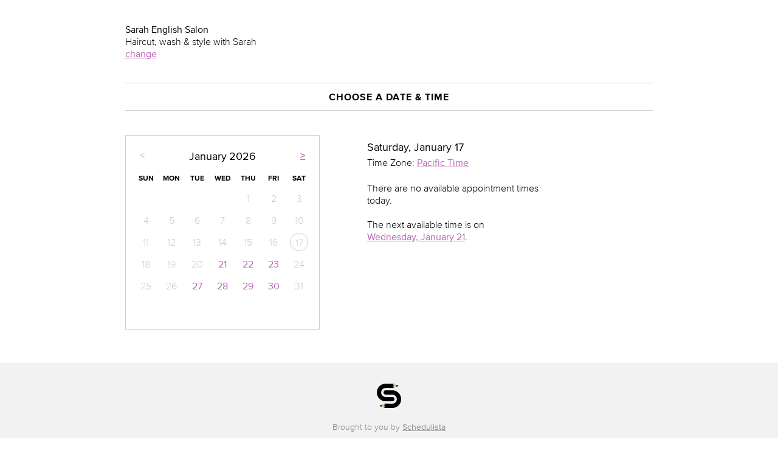

--- FILE ---
content_type: text/html; charset=utf-8
request_url: https://www.schedulista.com/schedule/hairbysarahenglish/choose_time?provider_id=1073793716&service_id=1073956552
body_size: 107966
content:
<!DOCTYPE html PUBLIC "-//W3C//DTD XHTML 1.0 Transitional//EN" "http://www.w3.org/TR/xhtml1/DTD/xhtml1-transitional.dtd">
<html xmlns="http://www.w3.org/1999/xhtml" lang="">
<head>
  <meta http-equiv="Content-Type" content="text/html, charset=UTF-8"/>
<script type="text/javascript">window.NREUM||(NREUM={});NREUM.info={"beacon":"bam.nr-data.net","errorBeacon":"bam.nr-data.net","licenseKey":"7621260929","applicationID":"1972541","transactionName":"JVpeRxRWCg1SFhxDAQ5QVEYKXEkCXwtcQwc5QVleAw==","queueTime":0,"applicationTime":34,"agent":""}</script>
<script type="text/javascript">(window.NREUM||(NREUM={})).init={ajax:{deny_list:["bam.nr-data.net"]},feature_flags:["soft_nav"]};(window.NREUM||(NREUM={})).loader_config={xpid:"VQIPVl5VGwIJU1NXAwA=",licenseKey:"7621260929",applicationID:"1972541",browserID:"1972545"};;/*! For license information please see nr-loader-full-1.308.0.min.js.LICENSE.txt */
(()=>{var e,t,r={384:(e,t,r)=>{"use strict";r.d(t,{NT:()=>a,US:()=>u,Zm:()=>o,bQ:()=>d,dV:()=>c,pV:()=>l});var n=r(6154),i=r(1863),s=r(1910);const a={beacon:"bam.nr-data.net",errorBeacon:"bam.nr-data.net"};function o(){return n.gm.NREUM||(n.gm.NREUM={}),void 0===n.gm.newrelic&&(n.gm.newrelic=n.gm.NREUM),n.gm.NREUM}function c(){let e=o();return e.o||(e.o={ST:n.gm.setTimeout,SI:n.gm.setImmediate||n.gm.setInterval,CT:n.gm.clearTimeout,XHR:n.gm.XMLHttpRequest,REQ:n.gm.Request,EV:n.gm.Event,PR:n.gm.Promise,MO:n.gm.MutationObserver,FETCH:n.gm.fetch,WS:n.gm.WebSocket},(0,s.i)(...Object.values(e.o))),e}function d(e,t){let r=o();r.initializedAgents??={},t.initializedAt={ms:(0,i.t)(),date:new Date},r.initializedAgents[e]=t}function u(e,t){o()[e]=t}function l(){return function(){let e=o();const t=e.info||{};e.info={beacon:a.beacon,errorBeacon:a.errorBeacon,...t}}(),function(){let e=o();const t=e.init||{};e.init={...t}}(),c(),function(){let e=o();const t=e.loader_config||{};e.loader_config={...t}}(),o()}},782:(e,t,r)=>{"use strict";r.d(t,{T:()=>n});const n=r(860).K7.pageViewTiming},860:(e,t,r)=>{"use strict";r.d(t,{$J:()=>u,K7:()=>c,P3:()=>d,XX:()=>i,Yy:()=>o,df:()=>s,qY:()=>n,v4:()=>a});const n="events",i="jserrors",s="browser/blobs",a="rum",o="browser/logs",c={ajax:"ajax",genericEvents:"generic_events",jserrors:i,logging:"logging",metrics:"metrics",pageAction:"page_action",pageViewEvent:"page_view_event",pageViewTiming:"page_view_timing",sessionReplay:"session_replay",sessionTrace:"session_trace",softNav:"soft_navigations",spa:"spa"},d={[c.pageViewEvent]:1,[c.pageViewTiming]:2,[c.metrics]:3,[c.jserrors]:4,[c.spa]:5,[c.ajax]:6,[c.sessionTrace]:7,[c.softNav]:8,[c.sessionReplay]:9,[c.logging]:10,[c.genericEvents]:11},u={[c.pageViewEvent]:a,[c.pageViewTiming]:n,[c.ajax]:n,[c.spa]:n,[c.softNav]:n,[c.metrics]:i,[c.jserrors]:i,[c.sessionTrace]:s,[c.sessionReplay]:s,[c.logging]:o,[c.genericEvents]:"ins"}},944:(e,t,r)=>{"use strict";r.d(t,{R:()=>i});var n=r(3241);function i(e,t){"function"==typeof console.debug&&(console.debug("New Relic Warning: https://github.com/newrelic/newrelic-browser-agent/blob/main/docs/warning-codes.md#".concat(e),t),(0,n.W)({agentIdentifier:null,drained:null,type:"data",name:"warn",feature:"warn",data:{code:e,secondary:t}}))}},993:(e,t,r)=>{"use strict";r.d(t,{A$:()=>s,ET:()=>a,TZ:()=>o,p_:()=>i});var n=r(860);const i={ERROR:"ERROR",WARN:"WARN",INFO:"INFO",DEBUG:"DEBUG",TRACE:"TRACE"},s={OFF:0,ERROR:1,WARN:2,INFO:3,DEBUG:4,TRACE:5},a="log",o=n.K7.logging},1541:(e,t,r)=>{"use strict";r.d(t,{U:()=>i,f:()=>n});const n={MFE:"MFE",BA:"BA"};function i(e,t){if(2!==t?.harvestEndpointVersion)return{};const r=t.agentRef.runtime.appMetadata.agents[0].entityGuid;return e?{"source.id":e.id,"source.name":e.name,"source.type":e.type,"parent.id":e.parent?.id||r,"parent.type":e.parent?.type||n.BA}:{"entity.guid":r,appId:t.agentRef.info.applicationID}}},1687:(e,t,r)=>{"use strict";r.d(t,{Ak:()=>d,Ze:()=>h,x3:()=>u});var n=r(3241),i=r(7836),s=r(3606),a=r(860),o=r(2646);const c={};function d(e,t){const r={staged:!1,priority:a.P3[t]||0};l(e),c[e].get(t)||c[e].set(t,r)}function u(e,t){e&&c[e]&&(c[e].get(t)&&c[e].delete(t),p(e,t,!1),c[e].size&&f(e))}function l(e){if(!e)throw new Error("agentIdentifier required");c[e]||(c[e]=new Map)}function h(e="",t="feature",r=!1){if(l(e),!e||!c[e].get(t)||r)return p(e,t);c[e].get(t).staged=!0,f(e)}function f(e){const t=Array.from(c[e]);t.every(([e,t])=>t.staged)&&(t.sort((e,t)=>e[1].priority-t[1].priority),t.forEach(([t])=>{c[e].delete(t),p(e,t)}))}function p(e,t,r=!0){const a=e?i.ee.get(e):i.ee,c=s.i.handlers;if(!a.aborted&&a.backlog&&c){if((0,n.W)({agentIdentifier:e,type:"lifecycle",name:"drain",feature:t}),r){const e=a.backlog[t],r=c[t];if(r){for(let t=0;e&&t<e.length;++t)g(e[t],r);Object.entries(r).forEach(([e,t])=>{Object.values(t||{}).forEach(t=>{t[0]?.on&&t[0]?.context()instanceof o.y&&t[0].on(e,t[1])})})}}a.isolatedBacklog||delete c[t],a.backlog[t]=null,a.emit("drain-"+t,[])}}function g(e,t){var r=e[1];Object.values(t[r]||{}).forEach(t=>{var r=e[0];if(t[0]===r){var n=t[1],i=e[3],s=e[2];n.apply(i,s)}})}},1738:(e,t,r)=>{"use strict";r.d(t,{U:()=>f,Y:()=>h});var n=r(3241),i=r(9908),s=r(1863),a=r(944),o=r(5701),c=r(3969),d=r(8362),u=r(860),l=r(4261);function h(e,t,r,s){const h=s||r;!h||h[e]&&h[e]!==d.d.prototype[e]||(h[e]=function(){(0,i.p)(c.xV,["API/"+e+"/called"],void 0,u.K7.metrics,r.ee),(0,n.W)({agentIdentifier:r.agentIdentifier,drained:!!o.B?.[r.agentIdentifier],type:"data",name:"api",feature:l.Pl+e,data:{}});try{return t.apply(this,arguments)}catch(e){(0,a.R)(23,e)}})}function f(e,t,r,n,a){const o=e.info;null===r?delete o.jsAttributes[t]:o.jsAttributes[t]=r,(a||null===r)&&(0,i.p)(l.Pl+n,[(0,s.t)(),t,r],void 0,"session",e.ee)}},1741:(e,t,r)=>{"use strict";r.d(t,{W:()=>s});var n=r(944),i=r(4261);class s{#e(e,...t){if(this[e]!==s.prototype[e])return this[e](...t);(0,n.R)(35,e)}addPageAction(e,t){return this.#e(i.hG,e,t)}register(e){return this.#e(i.eY,e)}recordCustomEvent(e,t){return this.#e(i.fF,e,t)}setPageViewName(e,t){return this.#e(i.Fw,e,t)}setCustomAttribute(e,t,r){return this.#e(i.cD,e,t,r)}noticeError(e,t){return this.#e(i.o5,e,t)}setUserId(e,t=!1){return this.#e(i.Dl,e,t)}setApplicationVersion(e){return this.#e(i.nb,e)}setErrorHandler(e){return this.#e(i.bt,e)}addRelease(e,t){return this.#e(i.k6,e,t)}log(e,t){return this.#e(i.$9,e,t)}start(){return this.#e(i.d3)}finished(e){return this.#e(i.BL,e)}recordReplay(){return this.#e(i.CH)}pauseReplay(){return this.#e(i.Tb)}addToTrace(e){return this.#e(i.U2,e)}setCurrentRouteName(e){return this.#e(i.PA,e)}interaction(e){return this.#e(i.dT,e)}wrapLogger(e,t,r){return this.#e(i.Wb,e,t,r)}measure(e,t){return this.#e(i.V1,e,t)}consent(e){return this.#e(i.Pv,e)}}},1863:(e,t,r)=>{"use strict";function n(){return Math.floor(performance.now())}r.d(t,{t:()=>n})},1910:(e,t,r)=>{"use strict";r.d(t,{i:()=>s});var n=r(944);const i=new Map;function s(...e){return e.every(e=>{if(i.has(e))return i.get(e);const t="function"==typeof e?e.toString():"",r=t.includes("[native code]"),s=t.includes("nrWrapper");return r||s||(0,n.R)(64,e?.name||t),i.set(e,r),r})}},2555:(e,t,r)=>{"use strict";r.d(t,{D:()=>o,f:()=>a});var n=r(384),i=r(8122);const s={beacon:n.NT.beacon,errorBeacon:n.NT.errorBeacon,licenseKey:void 0,applicationID:void 0,sa:void 0,queueTime:void 0,applicationTime:void 0,ttGuid:void 0,user:void 0,account:void 0,product:void 0,extra:void 0,jsAttributes:{},userAttributes:void 0,atts:void 0,transactionName:void 0,tNamePlain:void 0};function a(e){try{return!!e.licenseKey&&!!e.errorBeacon&&!!e.applicationID}catch(e){return!1}}const o=e=>(0,i.a)(e,s)},2614:(e,t,r)=>{"use strict";r.d(t,{BB:()=>a,H3:()=>n,g:()=>d,iL:()=>c,tS:()=>o,uh:()=>i,wk:()=>s});const n="NRBA",i="SESSION",s=144e5,a=18e5,o={STARTED:"session-started",PAUSE:"session-pause",RESET:"session-reset",RESUME:"session-resume",UPDATE:"session-update"},c={SAME_TAB:"same-tab",CROSS_TAB:"cross-tab"},d={OFF:0,FULL:1,ERROR:2}},2646:(e,t,r)=>{"use strict";r.d(t,{y:()=>n});class n{constructor(e){this.contextId=e}}},2843:(e,t,r)=>{"use strict";r.d(t,{G:()=>s,u:()=>i});var n=r(3878);function i(e,t=!1,r,i){(0,n.DD)("visibilitychange",function(){if(t)return void("hidden"===document.visibilityState&&e());e(document.visibilityState)},r,i)}function s(e,t,r){(0,n.sp)("pagehide",e,t,r)}},3241:(e,t,r)=>{"use strict";r.d(t,{W:()=>s});var n=r(6154);const i="newrelic";function s(e={}){try{n.gm.dispatchEvent(new CustomEvent(i,{detail:e}))}catch(e){}}},3304:(e,t,r)=>{"use strict";r.d(t,{A:()=>s});var n=r(7836);const i=()=>{const e=new WeakSet;return(t,r)=>{if("object"==typeof r&&null!==r){if(e.has(r))return;e.add(r)}return r}};function s(e){try{return JSON.stringify(e,i())??""}catch(e){try{n.ee.emit("internal-error",[e])}catch(e){}return""}}},3333:(e,t,r)=>{"use strict";r.d(t,{$v:()=>u,TZ:()=>n,Xh:()=>c,Zp:()=>i,kd:()=>d,mq:()=>o,nf:()=>a,qN:()=>s});const n=r(860).K7.genericEvents,i=["auxclick","click","copy","keydown","paste","scrollend"],s=["focus","blur"],a=4,o=1e3,c=2e3,d=["PageAction","UserAction","BrowserPerformance"],u={RESOURCES:"experimental.resources",REGISTER:"register"}},3434:(e,t,r)=>{"use strict";r.d(t,{Jt:()=>s,YM:()=>d});var n=r(7836),i=r(5607);const s="nr@original:".concat(i.W),a=50;var o=Object.prototype.hasOwnProperty,c=!1;function d(e,t){return e||(e=n.ee),r.inPlace=function(e,t,n,i,s){n||(n="");const a="-"===n.charAt(0);for(let o=0;o<t.length;o++){const c=t[o],d=e[c];l(d)||(e[c]=r(d,a?c+n:n,i,c,s))}},r.flag=s,r;function r(t,r,n,c,d){return l(t)?t:(r||(r=""),nrWrapper[s]=t,function(e,t,r){if(Object.defineProperty&&Object.keys)try{return Object.keys(e).forEach(function(r){Object.defineProperty(t,r,{get:function(){return e[r]},set:function(t){return e[r]=t,t}})}),t}catch(e){u([e],r)}for(var n in e)o.call(e,n)&&(t[n]=e[n])}(t,nrWrapper,e),nrWrapper);function nrWrapper(){var s,o,l,h;let f;try{o=this,s=[...arguments],l="function"==typeof n?n(s,o):n||{}}catch(t){u([t,"",[s,o,c],l],e)}i(r+"start",[s,o,c],l,d);const p=performance.now();let g;try{return h=t.apply(o,s),g=performance.now(),h}catch(e){throw g=performance.now(),i(r+"err",[s,o,e],l,d),f=e,f}finally{const e=g-p,t={start:p,end:g,duration:e,isLongTask:e>=a,methodName:c,thrownError:f};t.isLongTask&&i("long-task",[t,o],l,d),i(r+"end",[s,o,h],l,d)}}}function i(r,n,i,s){if(!c||t){var a=c;c=!0;try{e.emit(r,n,i,t,s)}catch(t){u([t,r,n,i],e)}c=a}}}function u(e,t){t||(t=n.ee);try{t.emit("internal-error",e)}catch(e){}}function l(e){return!(e&&"function"==typeof e&&e.apply&&!e[s])}},3606:(e,t,r)=>{"use strict";r.d(t,{i:()=>s});var n=r(9908);s.on=a;var i=s.handlers={};function s(e,t,r,s){a(s||n.d,i,e,t,r)}function a(e,t,r,i,s){s||(s="feature"),e||(e=n.d);var a=t[s]=t[s]||{};(a[r]=a[r]||[]).push([e,i])}},3738:(e,t,r)=>{"use strict";r.d(t,{He:()=>i,Kp:()=>o,Lc:()=>d,Rz:()=>u,TZ:()=>n,bD:()=>s,d3:()=>a,jx:()=>l,sl:()=>h,uP:()=>c});const n=r(860).K7.sessionTrace,i="bstResource",s="resource",a="-start",o="-end",c="fn"+a,d="fn"+o,u="pushState",l=1e3,h=3e4},3785:(e,t,r)=>{"use strict";r.d(t,{R:()=>c,b:()=>d});var n=r(9908),i=r(1863),s=r(860),a=r(3969),o=r(993);function c(e,t,r={},c=o.p_.INFO,d=!0,u,l=(0,i.t)()){(0,n.p)(a.xV,["API/logging/".concat(c.toLowerCase(),"/called")],void 0,s.K7.metrics,e),(0,n.p)(o.ET,[l,t,r,c,d,u],void 0,s.K7.logging,e)}function d(e){return"string"==typeof e&&Object.values(o.p_).some(t=>t===e.toUpperCase().trim())}},3878:(e,t,r)=>{"use strict";function n(e,t){return{capture:e,passive:!1,signal:t}}function i(e,t,r=!1,i){window.addEventListener(e,t,n(r,i))}function s(e,t,r=!1,i){document.addEventListener(e,t,n(r,i))}r.d(t,{DD:()=>s,jT:()=>n,sp:()=>i})},3969:(e,t,r)=>{"use strict";r.d(t,{TZ:()=>n,XG:()=>o,rs:()=>i,xV:()=>a,z_:()=>s});const n=r(860).K7.metrics,i="sm",s="cm",a="storeSupportabilityMetrics",o="storeEventMetrics"},4234:(e,t,r)=>{"use strict";r.d(t,{W:()=>s});var n=r(7836),i=r(1687);class s{constructor(e,t){this.agentIdentifier=e,this.ee=n.ee.get(e),this.featureName=t,this.blocked=!1}deregisterDrain(){(0,i.x3)(this.agentIdentifier,this.featureName)}}},4261:(e,t,r)=>{"use strict";r.d(t,{$9:()=>d,BL:()=>o,CH:()=>f,Dl:()=>w,Fw:()=>y,PA:()=>m,Pl:()=>n,Pv:()=>T,Tb:()=>l,U2:()=>s,V1:()=>E,Wb:()=>x,bt:()=>b,cD:()=>v,d3:()=>R,dT:()=>c,eY:()=>p,fF:()=>h,hG:()=>i,k6:()=>a,nb:()=>g,o5:()=>u});const n="api-",i="addPageAction",s="addToTrace",a="addRelease",o="finished",c="interaction",d="log",u="noticeError",l="pauseReplay",h="recordCustomEvent",f="recordReplay",p="register",g="setApplicationVersion",m="setCurrentRouteName",v="setCustomAttribute",b="setErrorHandler",y="setPageViewName",w="setUserId",R="start",x="wrapLogger",E="measure",T="consent"},5205:(e,t,r)=>{"use strict";r.d(t,{j:()=>S});var n=r(384),i=r(1741);var s=r(2555),a=r(3333);const o=e=>{if(!e||"string"!=typeof e)return!1;try{document.createDocumentFragment().querySelector(e)}catch{return!1}return!0};var c=r(2614),d=r(944),u=r(8122);const l="[data-nr-mask]",h=e=>(0,u.a)(e,(()=>{const e={feature_flags:[],experimental:{allow_registered_children:!1,resources:!1},mask_selector:"*",block_selector:"[data-nr-block]",mask_input_options:{color:!1,date:!1,"datetime-local":!1,email:!1,month:!1,number:!1,range:!1,search:!1,tel:!1,text:!1,time:!1,url:!1,week:!1,textarea:!1,select:!1,password:!0}};return{ajax:{deny_list:void 0,block_internal:!0,enabled:!0,autoStart:!0},api:{get allow_registered_children(){return e.feature_flags.includes(a.$v.REGISTER)||e.experimental.allow_registered_children},set allow_registered_children(t){e.experimental.allow_registered_children=t},duplicate_registered_data:!1},browser_consent_mode:{enabled:!1},distributed_tracing:{enabled:void 0,exclude_newrelic_header:void 0,cors_use_newrelic_header:void 0,cors_use_tracecontext_headers:void 0,allowed_origins:void 0},get feature_flags(){return e.feature_flags},set feature_flags(t){e.feature_flags=t},generic_events:{enabled:!0,autoStart:!0},harvest:{interval:30},jserrors:{enabled:!0,autoStart:!0},logging:{enabled:!0,autoStart:!0},metrics:{enabled:!0,autoStart:!0},obfuscate:void 0,page_action:{enabled:!0},page_view_event:{enabled:!0,autoStart:!0},page_view_timing:{enabled:!0,autoStart:!0},performance:{capture_marks:!1,capture_measures:!1,capture_detail:!0,resources:{get enabled(){return e.feature_flags.includes(a.$v.RESOURCES)||e.experimental.resources},set enabled(t){e.experimental.resources=t},asset_types:[],first_party_domains:[],ignore_newrelic:!0}},privacy:{cookies_enabled:!0},proxy:{assets:void 0,beacon:void 0},session:{expiresMs:c.wk,inactiveMs:c.BB},session_replay:{autoStart:!0,enabled:!1,preload:!1,sampling_rate:10,error_sampling_rate:100,collect_fonts:!1,inline_images:!1,fix_stylesheets:!0,mask_all_inputs:!0,get mask_text_selector(){return e.mask_selector},set mask_text_selector(t){o(t)?e.mask_selector="".concat(t,",").concat(l):""===t||null===t?e.mask_selector=l:(0,d.R)(5,t)},get block_class(){return"nr-block"},get ignore_class(){return"nr-ignore"},get mask_text_class(){return"nr-mask"},get block_selector(){return e.block_selector},set block_selector(t){o(t)?e.block_selector+=",".concat(t):""!==t&&(0,d.R)(6,t)},get mask_input_options(){return e.mask_input_options},set mask_input_options(t){t&&"object"==typeof t?e.mask_input_options={...t,password:!0}:(0,d.R)(7,t)}},session_trace:{enabled:!0,autoStart:!0},soft_navigations:{enabled:!0,autoStart:!0},spa:{enabled:!0,autoStart:!0},ssl:void 0,user_actions:{enabled:!0,elementAttributes:["id","className","tagName","type"]}}})());var f=r(6154),p=r(9324);let g=0;const m={buildEnv:p.F3,distMethod:p.Xs,version:p.xv,originTime:f.WN},v={consented:!1},b={appMetadata:{},get consented(){return this.session?.state?.consent||v.consented},set consented(e){v.consented=e},customTransaction:void 0,denyList:void 0,disabled:!1,harvester:void 0,isolatedBacklog:!1,isRecording:!1,loaderType:void 0,maxBytes:3e4,obfuscator:void 0,onerror:void 0,ptid:void 0,releaseIds:{},session:void 0,timeKeeper:void 0,registeredEntities:[],jsAttributesMetadata:{bytes:0},get harvestCount(){return++g}},y=e=>{const t=(0,u.a)(e,b),r=Object.keys(m).reduce((e,t)=>(e[t]={value:m[t],writable:!1,configurable:!0,enumerable:!0},e),{});return Object.defineProperties(t,r)};var w=r(5701);const R=e=>{const t=e.startsWith("http");e+="/",r.p=t?e:"https://"+e};var x=r(7836),E=r(3241);const T={accountID:void 0,trustKey:void 0,agentID:void 0,licenseKey:void 0,applicationID:void 0,xpid:void 0},A=e=>(0,u.a)(e,T),_=new Set;function S(e,t={},r,a){let{init:o,info:c,loader_config:d,runtime:u={},exposed:l=!0}=t;if(!c){const e=(0,n.pV)();o=e.init,c=e.info,d=e.loader_config}e.init=h(o||{}),e.loader_config=A(d||{}),c.jsAttributes??={},f.bv&&(c.jsAttributes.isWorker=!0),e.info=(0,s.D)(c);const p=e.init,g=[c.beacon,c.errorBeacon];_.has(e.agentIdentifier)||(p.proxy.assets&&(R(p.proxy.assets),g.push(p.proxy.assets)),p.proxy.beacon&&g.push(p.proxy.beacon),e.beacons=[...g],function(e){const t=(0,n.pV)();Object.getOwnPropertyNames(i.W.prototype).forEach(r=>{const n=i.W.prototype[r];if("function"!=typeof n||"constructor"===n)return;let s=t[r];e[r]&&!1!==e.exposed&&"micro-agent"!==e.runtime?.loaderType&&(t[r]=(...t)=>{const n=e[r](...t);return s?s(...t):n})})}(e),(0,n.US)("activatedFeatures",w.B)),u.denyList=[...p.ajax.deny_list||[],...p.ajax.block_internal?g:[]],u.ptid=e.agentIdentifier,u.loaderType=r,e.runtime=y(u),_.has(e.agentIdentifier)||(e.ee=x.ee.get(e.agentIdentifier),e.exposed=l,(0,E.W)({agentIdentifier:e.agentIdentifier,drained:!!w.B?.[e.agentIdentifier],type:"lifecycle",name:"initialize",feature:void 0,data:e.config})),_.add(e.agentIdentifier)}},5270:(e,t,r)=>{"use strict";r.d(t,{Aw:()=>a,SR:()=>s,rF:()=>o});var n=r(384),i=r(7767);function s(e){return!!(0,n.dV)().o.MO&&(0,i.V)(e)&&!0===e?.session_trace.enabled}function a(e){return!0===e?.session_replay.preload&&s(e)}function o(e,t){try{if("string"==typeof t?.type){if("password"===t.type.toLowerCase())return"*".repeat(e?.length||0);if(void 0!==t?.dataset?.nrUnmask||t?.classList?.contains("nr-unmask"))return e}}catch(e){}return"string"==typeof e?e.replace(/[\S]/g,"*"):"*".repeat(e?.length||0)}},5289:(e,t,r)=>{"use strict";r.d(t,{GG:()=>a,Qr:()=>c,sB:()=>o});var n=r(3878),i=r(6389);function s(){return"undefined"==typeof document||"complete"===document.readyState}function a(e,t){if(s())return e();const r=(0,i.J)(e),a=setInterval(()=>{s()&&(clearInterval(a),r())},500);(0,n.sp)("load",r,t)}function o(e){if(s())return e();(0,n.DD)("DOMContentLoaded",e)}function c(e){if(s())return e();(0,n.sp)("popstate",e)}},5607:(e,t,r)=>{"use strict";r.d(t,{W:()=>n});const n=(0,r(9566).bz)()},5701:(e,t,r)=>{"use strict";r.d(t,{B:()=>s,t:()=>a});var n=r(3241);const i=new Set,s={};function a(e,t){const r=t.agentIdentifier;s[r]??={},e&&"object"==typeof e&&(i.has(r)||(t.ee.emit("rumresp",[e]),s[r]=e,i.add(r),(0,n.W)({agentIdentifier:r,loaded:!0,drained:!0,type:"lifecycle",name:"load",feature:void 0,data:e})))}},6154:(e,t,r)=>{"use strict";r.d(t,{OF:()=>d,RI:()=>i,WN:()=>h,bv:()=>s,eN:()=>f,gm:()=>a,lR:()=>l,m:()=>c,mw:()=>o,sb:()=>u});var n=r(1863);const i="undefined"!=typeof window&&!!window.document,s="undefined"!=typeof WorkerGlobalScope&&("undefined"!=typeof self&&self instanceof WorkerGlobalScope&&self.navigator instanceof WorkerNavigator||"undefined"!=typeof globalThis&&globalThis instanceof WorkerGlobalScope&&globalThis.navigator instanceof WorkerNavigator),a=i?window:"undefined"!=typeof WorkerGlobalScope&&("undefined"!=typeof self&&self instanceof WorkerGlobalScope&&self||"undefined"!=typeof globalThis&&globalThis instanceof WorkerGlobalScope&&globalThis),o=Boolean("hidden"===a?.document?.visibilityState),c=""+a?.location,d=/iPad|iPhone|iPod/.test(a.navigator?.userAgent),u=d&&"undefined"==typeof SharedWorker,l=(()=>{const e=a.navigator?.userAgent?.match(/Firefox[/\s](\d+\.\d+)/);return Array.isArray(e)&&e.length>=2?+e[1]:0})(),h=Date.now()-(0,n.t)(),f=()=>"undefined"!=typeof PerformanceNavigationTiming&&a?.performance?.getEntriesByType("navigation")?.[0]?.responseStart},6344:(e,t,r)=>{"use strict";r.d(t,{BB:()=>u,Qb:()=>l,TZ:()=>i,Ug:()=>a,Vh:()=>s,_s:()=>o,bc:()=>d,yP:()=>c});var n=r(2614);const i=r(860).K7.sessionReplay,s="errorDuringReplay",a=.12,o={DomContentLoaded:0,Load:1,FullSnapshot:2,IncrementalSnapshot:3,Meta:4,Custom:5},c={[n.g.ERROR]:15e3,[n.g.FULL]:3e5,[n.g.OFF]:0},d={RESET:{message:"Session was reset",sm:"Reset"},IMPORT:{message:"Recorder failed to import",sm:"Import"},TOO_MANY:{message:"429: Too Many Requests",sm:"Too-Many"},TOO_BIG:{message:"Payload was too large",sm:"Too-Big"},CROSS_TAB:{message:"Session Entity was set to OFF on another tab",sm:"Cross-Tab"},ENTITLEMENTS:{message:"Session Replay is not allowed and will not be started",sm:"Entitlement"}},u=5e3,l={API:"api",RESUME:"resume",SWITCH_TO_FULL:"switchToFull",INITIALIZE:"initialize",PRELOAD:"preload"}},6389:(e,t,r)=>{"use strict";function n(e,t=500,r={}){const n=r?.leading||!1;let i;return(...r)=>{n&&void 0===i&&(e.apply(this,r),i=setTimeout(()=>{i=clearTimeout(i)},t)),n||(clearTimeout(i),i=setTimeout(()=>{e.apply(this,r)},t))}}function i(e){let t=!1;return(...r)=>{t||(t=!0,e.apply(this,r))}}r.d(t,{J:()=>i,s:()=>n})},6630:(e,t,r)=>{"use strict";r.d(t,{T:()=>n});const n=r(860).K7.pageViewEvent},6774:(e,t,r)=>{"use strict";r.d(t,{T:()=>n});const n=r(860).K7.jserrors},7295:(e,t,r)=>{"use strict";r.d(t,{Xv:()=>a,gX:()=>i,iW:()=>s});var n=[];function i(e){if(!e||s(e))return!1;if(0===n.length)return!0;if("*"===n[0].hostname)return!1;for(var t=0;t<n.length;t++){var r=n[t];if(r.hostname.test(e.hostname)&&r.pathname.test(e.pathname))return!1}return!0}function s(e){return void 0===e.hostname}function a(e){if(n=[],e&&e.length)for(var t=0;t<e.length;t++){let r=e[t];if(!r)continue;if("*"===r)return void(n=[{hostname:"*"}]);0===r.indexOf("http://")?r=r.substring(7):0===r.indexOf("https://")&&(r=r.substring(8));const i=r.indexOf("/");let s,a;i>0?(s=r.substring(0,i),a=r.substring(i)):(s=r,a="*");let[c]=s.split(":");n.push({hostname:o(c),pathname:o(a,!0)})}}function o(e,t=!1){const r=e.replace(/[.+?^${}()|[\]\\]/g,e=>"\\"+e).replace(/\*/g,".*?");return new RegExp((t?"^":"")+r+"$")}},7485:(e,t,r)=>{"use strict";r.d(t,{D:()=>i});var n=r(6154);function i(e){if(0===(e||"").indexOf("data:"))return{protocol:"data"};try{const t=new URL(e,location.href),r={port:t.port,hostname:t.hostname,pathname:t.pathname,search:t.search,protocol:t.protocol.slice(0,t.protocol.indexOf(":")),sameOrigin:t.protocol===n.gm?.location?.protocol&&t.host===n.gm?.location?.host};return r.port&&""!==r.port||("http:"===t.protocol&&(r.port="80"),"https:"===t.protocol&&(r.port="443")),r.pathname&&""!==r.pathname?r.pathname.startsWith("/")||(r.pathname="/".concat(r.pathname)):r.pathname="/",r}catch(e){return{}}}},7699:(e,t,r)=>{"use strict";r.d(t,{It:()=>s,KC:()=>o,No:()=>i,qh:()=>a});var n=r(860);const i=16e3,s=1e6,a="SESSION_ERROR",o={[n.K7.logging]:!0,[n.K7.genericEvents]:!1,[n.K7.jserrors]:!1,[n.K7.ajax]:!1}},7767:(e,t,r)=>{"use strict";r.d(t,{V:()=>i});var n=r(6154);const i=e=>n.RI&&!0===e?.privacy.cookies_enabled},7836:(e,t,r)=>{"use strict";r.d(t,{P:()=>o,ee:()=>c});var n=r(384),i=r(8990),s=r(2646),a=r(5607);const o="nr@context:".concat(a.W),c=function e(t,r){var n={},a={},u={},l=!1;try{l=16===r.length&&d.initializedAgents?.[r]?.runtime.isolatedBacklog}catch(e){}var h={on:p,addEventListener:p,removeEventListener:function(e,t){var r=n[e];if(!r)return;for(var i=0;i<r.length;i++)r[i]===t&&r.splice(i,1)},emit:function(e,r,n,i,s){!1!==s&&(s=!0);if(c.aborted&&!i)return;t&&s&&t.emit(e,r,n);var o=f(n);g(e).forEach(e=>{e.apply(o,r)});var d=v()[a[e]];d&&d.push([h,e,r,o]);return o},get:m,listeners:g,context:f,buffer:function(e,t){const r=v();if(t=t||"feature",h.aborted)return;Object.entries(e||{}).forEach(([e,n])=>{a[n]=t,t in r||(r[t]=[])})},abort:function(){h._aborted=!0,Object.keys(h.backlog).forEach(e=>{delete h.backlog[e]})},isBuffering:function(e){return!!v()[a[e]]},debugId:r,backlog:l?{}:t&&"object"==typeof t.backlog?t.backlog:{},isolatedBacklog:l};return Object.defineProperty(h,"aborted",{get:()=>{let e=h._aborted||!1;return e||(t&&(e=t.aborted),e)}}),h;function f(e){return e&&e instanceof s.y?e:e?(0,i.I)(e,o,()=>new s.y(o)):new s.y(o)}function p(e,t){n[e]=g(e).concat(t)}function g(e){return n[e]||[]}function m(t){return u[t]=u[t]||e(h,t)}function v(){return h.backlog}}(void 0,"globalEE"),d=(0,n.Zm)();d.ee||(d.ee=c)},8122:(e,t,r)=>{"use strict";r.d(t,{a:()=>i});var n=r(944);function i(e,t){try{if(!e||"object"!=typeof e)return(0,n.R)(3);if(!t||"object"!=typeof t)return(0,n.R)(4);const r=Object.create(Object.getPrototypeOf(t),Object.getOwnPropertyDescriptors(t)),s=0===Object.keys(r).length?e:r;for(let a in s)if(void 0!==e[a])try{if(null===e[a]){r[a]=null;continue}Array.isArray(e[a])&&Array.isArray(t[a])?r[a]=Array.from(new Set([...e[a],...t[a]])):"object"==typeof e[a]&&"object"==typeof t[a]?r[a]=i(e[a],t[a]):r[a]=e[a]}catch(e){r[a]||(0,n.R)(1,e)}return r}catch(e){(0,n.R)(2,e)}}},8139:(e,t,r)=>{"use strict";r.d(t,{u:()=>h});var n=r(7836),i=r(3434),s=r(8990),a=r(6154);const o={},c=a.gm.XMLHttpRequest,d="addEventListener",u="removeEventListener",l="nr@wrapped:".concat(n.P);function h(e){var t=function(e){return(e||n.ee).get("events")}(e);if(o[t.debugId]++)return t;o[t.debugId]=1;var r=(0,i.YM)(t,!0);function h(e){r.inPlace(e,[d,u],"-",p)}function p(e,t){return e[1]}return"getPrototypeOf"in Object&&(a.RI&&f(document,h),c&&f(c.prototype,h),f(a.gm,h)),t.on(d+"-start",function(e,t){var n=e[1];if(null!==n&&("function"==typeof n||"object"==typeof n)&&"newrelic"!==e[0]){var i=(0,s.I)(n,l,function(){var e={object:function(){if("function"!=typeof n.handleEvent)return;return n.handleEvent.apply(n,arguments)},function:n}[typeof n];return e?r(e,"fn-",null,e.name||"anonymous"):n});this.wrapped=e[1]=i}}),t.on(u+"-start",function(e){e[1]=this.wrapped||e[1]}),t}function f(e,t,...r){let n=e;for(;"object"==typeof n&&!Object.prototype.hasOwnProperty.call(n,d);)n=Object.getPrototypeOf(n);n&&t(n,...r)}},8362:(e,t,r)=>{"use strict";r.d(t,{d:()=>s});var n=r(9566),i=r(1741);class s extends i.W{agentIdentifier=(0,n.LA)(16)}},8374:(e,t,r)=>{r.nc=(()=>{try{return document?.currentScript?.nonce}catch(e){}return""})()},8990:(e,t,r)=>{"use strict";r.d(t,{I:()=>i});var n=Object.prototype.hasOwnProperty;function i(e,t,r){if(n.call(e,t))return e[t];var i=r();if(Object.defineProperty&&Object.keys)try{return Object.defineProperty(e,t,{value:i,writable:!0,enumerable:!1}),i}catch(e){}return e[t]=i,i}},9119:(e,t,r)=>{"use strict";r.d(t,{L:()=>s});var n=/([^?#]*)[^#]*(#[^?]*|$).*/,i=/([^?#]*)().*/;function s(e,t){return e?e.replace(t?n:i,"$1$2"):e}},9300:(e,t,r)=>{"use strict";r.d(t,{T:()=>n});const n=r(860).K7.ajax},9324:(e,t,r)=>{"use strict";r.d(t,{AJ:()=>a,F3:()=>i,Xs:()=>s,Yq:()=>o,xv:()=>n});const n="1.308.0",i="PROD",s="CDN",a="@newrelic/rrweb",o="1.0.1"},9566:(e,t,r)=>{"use strict";r.d(t,{LA:()=>o,ZF:()=>c,bz:()=>a,el:()=>d});var n=r(6154);const i="xxxxxxxx-xxxx-4xxx-yxxx-xxxxxxxxxxxx";function s(e,t){return e?15&e[t]:16*Math.random()|0}function a(){const e=n.gm?.crypto||n.gm?.msCrypto;let t,r=0;return e&&e.getRandomValues&&(t=e.getRandomValues(new Uint8Array(30))),i.split("").map(e=>"x"===e?s(t,r++).toString(16):"y"===e?(3&s()|8).toString(16):e).join("")}function o(e){const t=n.gm?.crypto||n.gm?.msCrypto;let r,i=0;t&&t.getRandomValues&&(r=t.getRandomValues(new Uint8Array(e)));const a=[];for(var o=0;o<e;o++)a.push(s(r,i++).toString(16));return a.join("")}function c(){return o(16)}function d(){return o(32)}},9908:(e,t,r)=>{"use strict";r.d(t,{d:()=>n,p:()=>i});var n=r(7836).ee.get("handle");function i(e,t,r,i,s){s?(s.buffer([e],i),s.emit(e,t,r)):(n.buffer([e],i),n.emit(e,t,r))}}},n={};function i(e){var t=n[e];if(void 0!==t)return t.exports;var s=n[e]={exports:{}};return r[e](s,s.exports,i),s.exports}i.m=r,i.d=(e,t)=>{for(var r in t)i.o(t,r)&&!i.o(e,r)&&Object.defineProperty(e,r,{enumerable:!0,get:t[r]})},i.f={},i.e=e=>Promise.all(Object.keys(i.f).reduce((t,r)=>(i.f[r](e,t),t),[])),i.u=e=>({95:"nr-full-compressor",222:"nr-full-recorder",891:"nr-full"}[e]+"-1.308.0.min.js"),i.o=(e,t)=>Object.prototype.hasOwnProperty.call(e,t),e={},t="NRBA-1.308.0.PROD:",i.l=(r,n,s,a)=>{if(e[r])e[r].push(n);else{var o,c;if(void 0!==s)for(var d=document.getElementsByTagName("script"),u=0;u<d.length;u++){var l=d[u];if(l.getAttribute("src")==r||l.getAttribute("data-webpack")==t+s){o=l;break}}if(!o){c=!0;var h={891:"sha512-fcveNDcpRQS9OweGhN4uJe88Qmg+EVyH6j/wngwL2Le0m7LYyz7q+JDx7KBxsdDF4TaPVsSmHg12T3pHwdLa7w==",222:"sha512-O8ZzdvgB4fRyt7k2Qrr4STpR+tCA2mcQEig6/dP3rRy9uEx1CTKQ6cQ7Src0361y7xS434ua+zIPo265ZpjlEg==",95:"sha512-jDWejat/6/UDex/9XjYoPPmpMPuEvBCSuCg/0tnihjbn5bh9mP3An0NzFV9T5Tc+3kKhaXaZA8UIKPAanD2+Gw=="};(o=document.createElement("script")).charset="utf-8",i.nc&&o.setAttribute("nonce",i.nc),o.setAttribute("data-webpack",t+s),o.src=r,0!==o.src.indexOf(window.location.origin+"/")&&(o.crossOrigin="anonymous"),h[a]&&(o.integrity=h[a])}e[r]=[n];var f=(t,n)=>{o.onerror=o.onload=null,clearTimeout(p);var i=e[r];if(delete e[r],o.parentNode&&o.parentNode.removeChild(o),i&&i.forEach(e=>e(n)),t)return t(n)},p=setTimeout(f.bind(null,void 0,{type:"timeout",target:o}),12e4);o.onerror=f.bind(null,o.onerror),o.onload=f.bind(null,o.onload),c&&document.head.appendChild(o)}},i.r=e=>{"undefined"!=typeof Symbol&&Symbol.toStringTag&&Object.defineProperty(e,Symbol.toStringTag,{value:"Module"}),Object.defineProperty(e,"__esModule",{value:!0})},i.p="https://js-agent.newrelic.com/",(()=>{var e={85:0,959:0};i.f.j=(t,r)=>{var n=i.o(e,t)?e[t]:void 0;if(0!==n)if(n)r.push(n[2]);else{var s=new Promise((r,i)=>n=e[t]=[r,i]);r.push(n[2]=s);var a=i.p+i.u(t),o=new Error;i.l(a,r=>{if(i.o(e,t)&&(0!==(n=e[t])&&(e[t]=void 0),n)){var s=r&&("load"===r.type?"missing":r.type),a=r&&r.target&&r.target.src;o.message="Loading chunk "+t+" failed: ("+s+": "+a+")",o.name="ChunkLoadError",o.type=s,o.request=a,n[1](o)}},"chunk-"+t,t)}};var t=(t,r)=>{var n,s,[a,o,c]=r,d=0;if(a.some(t=>0!==e[t])){for(n in o)i.o(o,n)&&(i.m[n]=o[n]);if(c)c(i)}for(t&&t(r);d<a.length;d++)s=a[d],i.o(e,s)&&e[s]&&e[s][0](),e[s]=0},r=self["webpackChunk:NRBA-1.308.0.PROD"]=self["webpackChunk:NRBA-1.308.0.PROD"]||[];r.forEach(t.bind(null,0)),r.push=t.bind(null,r.push.bind(r))})(),(()=>{"use strict";i(8374);var e=i(8362),t=i(860);const r=Object.values(t.K7);var n=i(5205);var s=i(9908),a=i(1863),o=i(4261),c=i(1738);var d=i(1687),u=i(4234),l=i(5289),h=i(6154),f=i(944),p=i(5270),g=i(7767),m=i(6389),v=i(7699);class b extends u.W{constructor(e,t){super(e.agentIdentifier,t),this.agentRef=e,this.abortHandler=void 0,this.featAggregate=void 0,this.loadedSuccessfully=void 0,this.onAggregateImported=new Promise(e=>{this.loadedSuccessfully=e}),this.deferred=Promise.resolve(),!1===e.init[this.featureName].autoStart?this.deferred=new Promise((t,r)=>{this.ee.on("manual-start-all",(0,m.J)(()=>{(0,d.Ak)(e.agentIdentifier,this.featureName),t()}))}):(0,d.Ak)(e.agentIdentifier,t)}importAggregator(e,t,r={}){if(this.featAggregate)return;const n=async()=>{let n;await this.deferred;try{if((0,g.V)(e.init)){const{setupAgentSession:t}=await i.e(891).then(i.bind(i,8766));n=t(e)}}catch(e){(0,f.R)(20,e),this.ee.emit("internal-error",[e]),(0,s.p)(v.qh,[e],void 0,this.featureName,this.ee)}try{if(!this.#t(this.featureName,n,e.init))return(0,d.Ze)(this.agentIdentifier,this.featureName),void this.loadedSuccessfully(!1);const{Aggregate:i}=await t();this.featAggregate=new i(e,r),e.runtime.harvester.initializedAggregates.push(this.featAggregate),this.loadedSuccessfully(!0)}catch(e){(0,f.R)(34,e),this.abortHandler?.(),(0,d.Ze)(this.agentIdentifier,this.featureName,!0),this.loadedSuccessfully(!1),this.ee&&this.ee.abort()}};h.RI?(0,l.GG)(()=>n(),!0):n()}#t(e,r,n){if(this.blocked)return!1;switch(e){case t.K7.sessionReplay:return(0,p.SR)(n)&&!!r;case t.K7.sessionTrace:return!!r;default:return!0}}}var y=i(6630),w=i(2614),R=i(3241);class x extends b{static featureName=y.T;constructor(e){var t;super(e,y.T),this.setupInspectionEvents(e.agentIdentifier),t=e,(0,c.Y)(o.Fw,function(e,r){"string"==typeof e&&("/"!==e.charAt(0)&&(e="/"+e),t.runtime.customTransaction=(r||"http://custom.transaction")+e,(0,s.p)(o.Pl+o.Fw,[(0,a.t)()],void 0,void 0,t.ee))},t),this.importAggregator(e,()=>i.e(891).then(i.bind(i,3718)))}setupInspectionEvents(e){const t=(t,r)=>{t&&(0,R.W)({agentIdentifier:e,timeStamp:t.timeStamp,loaded:"complete"===t.target.readyState,type:"window",name:r,data:t.target.location+""})};(0,l.sB)(e=>{t(e,"DOMContentLoaded")}),(0,l.GG)(e=>{t(e,"load")}),(0,l.Qr)(e=>{t(e,"navigate")}),this.ee.on(w.tS.UPDATE,(t,r)=>{(0,R.W)({agentIdentifier:e,type:"lifecycle",name:"session",data:r})})}}var E=i(384);class T extends e.d{constructor(e){var t;(super(),h.gm)?(this.features={},(0,E.bQ)(this.agentIdentifier,this),this.desiredFeatures=new Set(e.features||[]),this.desiredFeatures.add(x),(0,n.j)(this,e,e.loaderType||"agent"),t=this,(0,c.Y)(o.cD,function(e,r,n=!1){if("string"==typeof e){if(["string","number","boolean"].includes(typeof r)||null===r)return(0,c.U)(t,e,r,o.cD,n);(0,f.R)(40,typeof r)}else(0,f.R)(39,typeof e)},t),function(e){(0,c.Y)(o.Dl,function(t,r=!1){if("string"!=typeof t&&null!==t)return void(0,f.R)(41,typeof t);const n=e.info.jsAttributes["enduser.id"];r&&null!=n&&n!==t?(0,s.p)(o.Pl+"setUserIdAndResetSession",[t],void 0,"session",e.ee):(0,c.U)(e,"enduser.id",t,o.Dl,!0)},e)}(this),function(e){(0,c.Y)(o.nb,function(t){if("string"==typeof t||null===t)return(0,c.U)(e,"application.version",t,o.nb,!1);(0,f.R)(42,typeof t)},e)}(this),function(e){(0,c.Y)(o.d3,function(){e.ee.emit("manual-start-all")},e)}(this),function(e){(0,c.Y)(o.Pv,function(t=!0){if("boolean"==typeof t){if((0,s.p)(o.Pl+o.Pv,[t],void 0,"session",e.ee),e.runtime.consented=t,t){const t=e.features.page_view_event;t.onAggregateImported.then(e=>{const r=t.featAggregate;e&&!r.sentRum&&r.sendRum()})}}else(0,f.R)(65,typeof t)},e)}(this),this.run()):(0,f.R)(21)}get config(){return{info:this.info,init:this.init,loader_config:this.loader_config,runtime:this.runtime}}get api(){return this}run(){try{const e=function(e){const t={};return r.forEach(r=>{t[r]=!!e[r]?.enabled}),t}(this.init),n=[...this.desiredFeatures];n.sort((e,r)=>t.P3[e.featureName]-t.P3[r.featureName]),n.forEach(r=>{if(!e[r.featureName]&&r.featureName!==t.K7.pageViewEvent)return;if(r.featureName===t.K7.spa)return void(0,f.R)(67);const n=function(e){switch(e){case t.K7.ajax:return[t.K7.jserrors];case t.K7.sessionTrace:return[t.K7.ajax,t.K7.pageViewEvent];case t.K7.sessionReplay:return[t.K7.sessionTrace];case t.K7.pageViewTiming:return[t.K7.pageViewEvent];default:return[]}}(r.featureName).filter(e=>!(e in this.features));n.length>0&&(0,f.R)(36,{targetFeature:r.featureName,missingDependencies:n}),this.features[r.featureName]=new r(this)})}catch(e){(0,f.R)(22,e);for(const e in this.features)this.features[e].abortHandler?.();const t=(0,E.Zm)();delete t.initializedAgents[this.agentIdentifier]?.features,delete this.sharedAggregator;return t.ee.get(this.agentIdentifier).abort(),!1}}}var A=i(2843),_=i(782);class S extends b{static featureName=_.T;constructor(e){super(e,_.T),h.RI&&((0,A.u)(()=>(0,s.p)("docHidden",[(0,a.t)()],void 0,_.T,this.ee),!0),(0,A.G)(()=>(0,s.p)("winPagehide",[(0,a.t)()],void 0,_.T,this.ee)),this.importAggregator(e,()=>i.e(891).then(i.bind(i,9018))))}}var O=i(3969);class I extends b{static featureName=O.TZ;constructor(e){super(e,O.TZ),h.RI&&document.addEventListener("securitypolicyviolation",e=>{(0,s.p)(O.xV,["Generic/CSPViolation/Detected"],void 0,this.featureName,this.ee)}),this.importAggregator(e,()=>i.e(891).then(i.bind(i,6555)))}}var P=i(6774),k=i(3878),N=i(3304);class D{constructor(e,t,r,n,i){this.name="UncaughtError",this.message="string"==typeof e?e:(0,N.A)(e),this.sourceURL=t,this.line=r,this.column=n,this.__newrelic=i}}function j(e){return M(e)?e:new D(void 0!==e?.message?e.message:e,e?.filename||e?.sourceURL,e?.lineno||e?.line,e?.colno||e?.col,e?.__newrelic,e?.cause)}function C(e){const t="Unhandled Promise Rejection: ";if(!e?.reason)return;if(M(e.reason)){try{e.reason.message.startsWith(t)||(e.reason.message=t+e.reason.message)}catch(e){}return j(e.reason)}const r=j(e.reason);return(r.message||"").startsWith(t)||(r.message=t+r.message),r}function L(e){if(e.error instanceof SyntaxError&&!/:\d+$/.test(e.error.stack?.trim())){const t=new D(e.message,e.filename,e.lineno,e.colno,e.error.__newrelic,e.cause);return t.name=SyntaxError.name,t}return M(e.error)?e.error:j(e)}function M(e){return e instanceof Error&&!!e.stack}function B(e,r,n,i,o=(0,a.t)()){"string"==typeof e&&(e=new Error(e)),(0,s.p)("err",[e,o,!1,r,n.runtime.isRecording,void 0,i],void 0,t.K7.jserrors,n.ee),(0,s.p)("uaErr",[],void 0,t.K7.genericEvents,n.ee)}var H=i(1541),K=i(993),W=i(3785);function U(e,{customAttributes:t={},level:r=K.p_.INFO}={},n,i,s=(0,a.t)()){(0,W.R)(n.ee,e,t,r,!1,i,s)}function F(e,r,n,i,c=(0,a.t)()){(0,s.p)(o.Pl+o.hG,[c,e,r,i],void 0,t.K7.genericEvents,n.ee)}function V(e,r,n,i,c=(0,a.t)()){const{start:d,end:u,customAttributes:l}=r||{},h={customAttributes:l||{}};if("object"!=typeof h.customAttributes||"string"!=typeof e||0===e.length)return void(0,f.R)(57);const p=(e,t)=>null==e?t:"number"==typeof e?e:e instanceof PerformanceMark?e.startTime:Number.NaN;if(h.start=p(d,0),h.end=p(u,c),Number.isNaN(h.start)||Number.isNaN(h.end))(0,f.R)(57);else{if(h.duration=h.end-h.start,!(h.duration<0))return(0,s.p)(o.Pl+o.V1,[h,e,i],void 0,t.K7.genericEvents,n.ee),h;(0,f.R)(58)}}function z(e,r={},n,i,c=(0,a.t)()){(0,s.p)(o.Pl+o.fF,[c,e,r,i],void 0,t.K7.genericEvents,n.ee)}function G(e){(0,c.Y)(o.eY,function(t){return Y(e,t)},e)}function Y(e,r,n){(0,f.R)(54,"newrelic.register"),r||={},r.type=H.f.MFE,r.licenseKey||=e.info.licenseKey,r.blocked=!1,r.parent=n||{},Array.isArray(r.tags)||(r.tags=[]);const i={};r.tags.forEach(e=>{"name"!==e&&"id"!==e&&(i["source.".concat(e)]=!0)}),r.isolated??=!0;let o=()=>{};const c=e.runtime.registeredEntities;if(!r.isolated){const e=c.find(({metadata:{target:{id:e}}})=>e===r.id&&!r.isolated);if(e)return e}const d=e=>{r.blocked=!0,o=e};function u(e){return"string"==typeof e&&!!e.trim()&&e.trim().length<501||"number"==typeof e}e.init.api.allow_registered_children||d((0,m.J)(()=>(0,f.R)(55))),u(r.id)&&u(r.name)||d((0,m.J)(()=>(0,f.R)(48,r)));const l={addPageAction:(t,n={})=>g(F,[t,{...i,...n},e],r),deregister:()=>{d((0,m.J)(()=>(0,f.R)(68)))},log:(t,n={})=>g(U,[t,{...n,customAttributes:{...i,...n.customAttributes||{}}},e],r),measure:(t,n={})=>g(V,[t,{...n,customAttributes:{...i,...n.customAttributes||{}}},e],r),noticeError:(t,n={})=>g(B,[t,{...i,...n},e],r),register:(t={})=>g(Y,[e,t],l.metadata.target),recordCustomEvent:(t,n={})=>g(z,[t,{...i,...n},e],r),setApplicationVersion:e=>p("application.version",e),setCustomAttribute:(e,t)=>p(e,t),setUserId:e=>p("enduser.id",e),metadata:{customAttributes:i,target:r}},h=()=>(r.blocked&&o(),r.blocked);h()||c.push(l);const p=(e,t)=>{h()||(i[e]=t)},g=(r,n,i)=>{if(h())return;const o=(0,a.t)();(0,s.p)(O.xV,["API/register/".concat(r.name,"/called")],void 0,t.K7.metrics,e.ee);try{if(e.init.api.duplicate_registered_data&&"register"!==r.name){let e=n;if(n[1]instanceof Object){const t={"child.id":i.id,"child.type":i.type};e="customAttributes"in n[1]?[n[0],{...n[1],customAttributes:{...n[1].customAttributes,...t}},...n.slice(2)]:[n[0],{...n[1],...t},...n.slice(2)]}r(...e,void 0,o)}return r(...n,i,o)}catch(e){(0,f.R)(50,e)}};return l}class q extends b{static featureName=P.T;constructor(e){var t;super(e,P.T),t=e,(0,c.Y)(o.o5,(e,r)=>B(e,r,t),t),function(e){(0,c.Y)(o.bt,function(t){e.runtime.onerror=t},e)}(e),function(e){let t=0;(0,c.Y)(o.k6,function(e,r){++t>10||(this.runtime.releaseIds[e.slice(-200)]=(""+r).slice(-200))},e)}(e),G(e);try{this.removeOnAbort=new AbortController}catch(e){}this.ee.on("internal-error",(t,r)=>{this.abortHandler&&(0,s.p)("ierr",[j(t),(0,a.t)(),!0,{},e.runtime.isRecording,r],void 0,this.featureName,this.ee)}),h.gm.addEventListener("unhandledrejection",t=>{this.abortHandler&&(0,s.p)("err",[C(t),(0,a.t)(),!1,{unhandledPromiseRejection:1},e.runtime.isRecording],void 0,this.featureName,this.ee)},(0,k.jT)(!1,this.removeOnAbort?.signal)),h.gm.addEventListener("error",t=>{this.abortHandler&&(0,s.p)("err",[L(t),(0,a.t)(),!1,{},e.runtime.isRecording],void 0,this.featureName,this.ee)},(0,k.jT)(!1,this.removeOnAbort?.signal)),this.abortHandler=this.#r,this.importAggregator(e,()=>i.e(891).then(i.bind(i,2176)))}#r(){this.removeOnAbort?.abort(),this.abortHandler=void 0}}var Z=i(8990);let X=1;function J(e){const t=typeof e;return!e||"object"!==t&&"function"!==t?-1:e===h.gm?0:(0,Z.I)(e,"nr@id",function(){return X++})}function Q(e){if("string"==typeof e&&e.length)return e.length;if("object"==typeof e){if("undefined"!=typeof ArrayBuffer&&e instanceof ArrayBuffer&&e.byteLength)return e.byteLength;if("undefined"!=typeof Blob&&e instanceof Blob&&e.size)return e.size;if(!("undefined"!=typeof FormData&&e instanceof FormData))try{return(0,N.A)(e).length}catch(e){return}}}var ee=i(8139),te=i(7836),re=i(3434);const ne={},ie=["open","send"];function se(e){var t=e||te.ee;const r=function(e){return(e||te.ee).get("xhr")}(t);if(void 0===h.gm.XMLHttpRequest)return r;if(ne[r.debugId]++)return r;ne[r.debugId]=1,(0,ee.u)(t);var n=(0,re.YM)(r),i=h.gm.XMLHttpRequest,s=h.gm.MutationObserver,a=h.gm.Promise,o=h.gm.setInterval,c="readystatechange",d=["onload","onerror","onabort","onloadstart","onloadend","onprogress","ontimeout"],u=[],l=h.gm.XMLHttpRequest=function(e){const t=new i(e),s=r.context(t);try{r.emit("new-xhr",[t],s),t.addEventListener(c,(a=s,function(){var e=this;e.readyState>3&&!a.resolved&&(a.resolved=!0,r.emit("xhr-resolved",[],e)),n.inPlace(e,d,"fn-",y)}),(0,k.jT)(!1))}catch(e){(0,f.R)(15,e);try{r.emit("internal-error",[e])}catch(e){}}var a;return t};function p(e,t){n.inPlace(t,["onreadystatechange"],"fn-",y)}if(function(e,t){for(var r in e)t[r]=e[r]}(i,l),l.prototype=i.prototype,n.inPlace(l.prototype,ie,"-xhr-",y),r.on("send-xhr-start",function(e,t){p(e,t),function(e){u.push(e),s&&(g?g.then(b):o?o(b):(m=-m,v.data=m))}(t)}),r.on("open-xhr-start",p),s){var g=a&&a.resolve();if(!o&&!a){var m=1,v=document.createTextNode(m);new s(b).observe(v,{characterData:!0})}}else t.on("fn-end",function(e){e[0]&&e[0].type===c||b()});function b(){for(var e=0;e<u.length;e++)p(0,u[e]);u.length&&(u=[])}function y(e,t){return t}return r}var ae="fetch-",oe=ae+"body-",ce=["arrayBuffer","blob","json","text","formData"],de=h.gm.Request,ue=h.gm.Response,le="prototype";const he={};function fe(e){const t=function(e){return(e||te.ee).get("fetch")}(e);if(!(de&&ue&&h.gm.fetch))return t;if(he[t.debugId]++)return t;function r(e,r,n){var i=e[r];"function"==typeof i&&(e[r]=function(){var e,r=[...arguments],s={};t.emit(n+"before-start",[r],s),s[te.P]&&s[te.P].dt&&(e=s[te.P].dt);var a=i.apply(this,r);return t.emit(n+"start",[r,e],a),a.then(function(e){return t.emit(n+"end",[null,e],a),e},function(e){throw t.emit(n+"end",[e],a),e})})}return he[t.debugId]=1,ce.forEach(e=>{r(de[le],e,oe),r(ue[le],e,oe)}),r(h.gm,"fetch",ae),t.on(ae+"end",function(e,r){var n=this;if(r){var i=r.headers.get("content-length");null!==i&&(n.rxSize=i),t.emit(ae+"done",[null,r],n)}else t.emit(ae+"done",[e],n)}),t}var pe=i(7485),ge=i(9566);class me{constructor(e){this.agentRef=e}generateTracePayload(e){const t=this.agentRef.loader_config;if(!this.shouldGenerateTrace(e)||!t)return null;var r=(t.accountID||"").toString()||null,n=(t.agentID||"").toString()||null,i=(t.trustKey||"").toString()||null;if(!r||!n)return null;var s=(0,ge.ZF)(),a=(0,ge.el)(),o=Date.now(),c={spanId:s,traceId:a,timestamp:o};return(e.sameOrigin||this.isAllowedOrigin(e)&&this.useTraceContextHeadersForCors())&&(c.traceContextParentHeader=this.generateTraceContextParentHeader(s,a),c.traceContextStateHeader=this.generateTraceContextStateHeader(s,o,r,n,i)),(e.sameOrigin&&!this.excludeNewrelicHeader()||!e.sameOrigin&&this.isAllowedOrigin(e)&&this.useNewrelicHeaderForCors())&&(c.newrelicHeader=this.generateTraceHeader(s,a,o,r,n,i)),c}generateTraceContextParentHeader(e,t){return"00-"+t+"-"+e+"-01"}generateTraceContextStateHeader(e,t,r,n,i){return i+"@nr=0-1-"+r+"-"+n+"-"+e+"----"+t}generateTraceHeader(e,t,r,n,i,s){if(!("function"==typeof h.gm?.btoa))return null;var a={v:[0,1],d:{ty:"Browser",ac:n,ap:i,id:e,tr:t,ti:r}};return s&&n!==s&&(a.d.tk=s),btoa((0,N.A)(a))}shouldGenerateTrace(e){return this.agentRef.init?.distributed_tracing?.enabled&&this.isAllowedOrigin(e)}isAllowedOrigin(e){var t=!1;const r=this.agentRef.init?.distributed_tracing;if(e.sameOrigin)t=!0;else if(r?.allowed_origins instanceof Array)for(var n=0;n<r.allowed_origins.length;n++){var i=(0,pe.D)(r.allowed_origins[n]);if(e.hostname===i.hostname&&e.protocol===i.protocol&&e.port===i.port){t=!0;break}}return t}excludeNewrelicHeader(){var e=this.agentRef.init?.distributed_tracing;return!!e&&!!e.exclude_newrelic_header}useNewrelicHeaderForCors(){var e=this.agentRef.init?.distributed_tracing;return!!e&&!1!==e.cors_use_newrelic_header}useTraceContextHeadersForCors(){var e=this.agentRef.init?.distributed_tracing;return!!e&&!!e.cors_use_tracecontext_headers}}var ve=i(9300),be=i(7295);function ye(e){return"string"==typeof e?e:e instanceof(0,E.dV)().o.REQ?e.url:h.gm?.URL&&e instanceof URL?e.href:void 0}var we=["load","error","abort","timeout"],Re=we.length,xe=(0,E.dV)().o.REQ,Ee=(0,E.dV)().o.XHR;const Te="X-NewRelic-App-Data";class Ae extends b{static featureName=ve.T;constructor(e){super(e,ve.T),this.dt=new me(e),this.handler=(e,t,r,n)=>(0,s.p)(e,t,r,n,this.ee);try{const e={xmlhttprequest:"xhr",fetch:"fetch",beacon:"beacon"};h.gm?.performance?.getEntriesByType("resource").forEach(r=>{if(r.initiatorType in e&&0!==r.responseStatus){const n={status:r.responseStatus},i={rxSize:r.transferSize,duration:Math.floor(r.duration),cbTime:0};_e(n,r.name),this.handler("xhr",[n,i,r.startTime,r.responseEnd,e[r.initiatorType]],void 0,t.K7.ajax)}})}catch(e){}fe(this.ee),se(this.ee),function(e,r,n,i){function o(e){var t=this;t.totalCbs=0,t.called=0,t.cbTime=0,t.end=E,t.ended=!1,t.xhrGuids={},t.lastSize=null,t.loadCaptureCalled=!1,t.params=this.params||{},t.metrics=this.metrics||{},t.latestLongtaskEnd=0,e.addEventListener("load",function(r){T(t,e)},(0,k.jT)(!1)),h.lR||e.addEventListener("progress",function(e){t.lastSize=e.loaded},(0,k.jT)(!1))}function c(e){this.params={method:e[0]},_e(this,e[1]),this.metrics={}}function d(t,r){e.loader_config.xpid&&this.sameOrigin&&r.setRequestHeader("X-NewRelic-ID",e.loader_config.xpid);var n=i.generateTracePayload(this.parsedOrigin);if(n){var s=!1;n.newrelicHeader&&(r.setRequestHeader("newrelic",n.newrelicHeader),s=!0),n.traceContextParentHeader&&(r.setRequestHeader("traceparent",n.traceContextParentHeader),n.traceContextStateHeader&&r.setRequestHeader("tracestate",n.traceContextStateHeader),s=!0),s&&(this.dt=n)}}function u(e,t){var n=this.metrics,i=e[0],s=this;if(n&&i){var o=Q(i);o&&(n.txSize=o)}this.startTime=(0,a.t)(),this.body=i,this.listener=function(e){try{"abort"!==e.type||s.loadCaptureCalled||(s.params.aborted=!0),("load"!==e.type||s.called===s.totalCbs&&(s.onloadCalled||"function"!=typeof t.onload)&&"function"==typeof s.end)&&s.end(t)}catch(e){try{r.emit("internal-error",[e])}catch(e){}}};for(var c=0;c<Re;c++)t.addEventListener(we[c],this.listener,(0,k.jT)(!1))}function l(e,t,r){this.cbTime+=e,t?this.onloadCalled=!0:this.called+=1,this.called!==this.totalCbs||!this.onloadCalled&&"function"==typeof r.onload||"function"!=typeof this.end||this.end(r)}function f(e,t){var r=""+J(e)+!!t;this.xhrGuids&&!this.xhrGuids[r]&&(this.xhrGuids[r]=!0,this.totalCbs+=1)}function p(e,t){var r=""+J(e)+!!t;this.xhrGuids&&this.xhrGuids[r]&&(delete this.xhrGuids[r],this.totalCbs-=1)}function g(){this.endTime=(0,a.t)()}function m(e,t){t instanceof Ee&&"load"===e[0]&&r.emit("xhr-load-added",[e[1],e[2]],t)}function v(e,t){t instanceof Ee&&"load"===e[0]&&r.emit("xhr-load-removed",[e[1],e[2]],t)}function b(e,t,r){t instanceof Ee&&("onload"===r&&(this.onload=!0),("load"===(e[0]&&e[0].type)||this.onload)&&(this.xhrCbStart=(0,a.t)()))}function y(e,t){this.xhrCbStart&&r.emit("xhr-cb-time",[(0,a.t)()-this.xhrCbStart,this.onload,t],t)}function w(e){var t,r=e[1]||{};if("string"==typeof e[0]?0===(t=e[0]).length&&h.RI&&(t=""+h.gm.location.href):e[0]&&e[0].url?t=e[0].url:h.gm?.URL&&e[0]&&e[0]instanceof URL?t=e[0].href:"function"==typeof e[0].toString&&(t=e[0].toString()),"string"==typeof t&&0!==t.length){t&&(this.parsedOrigin=(0,pe.D)(t),this.sameOrigin=this.parsedOrigin.sameOrigin);var n=i.generateTracePayload(this.parsedOrigin);if(n&&(n.newrelicHeader||n.traceContextParentHeader))if(e[0]&&e[0].headers)o(e[0].headers,n)&&(this.dt=n);else{var s={};for(var a in r)s[a]=r[a];s.headers=new Headers(r.headers||{}),o(s.headers,n)&&(this.dt=n),e.length>1?e[1]=s:e.push(s)}}function o(e,t){var r=!1;return t.newrelicHeader&&(e.set("newrelic",t.newrelicHeader),r=!0),t.traceContextParentHeader&&(e.set("traceparent",t.traceContextParentHeader),t.traceContextStateHeader&&e.set("tracestate",t.traceContextStateHeader),r=!0),r}}function R(e,t){this.params={},this.metrics={},this.startTime=(0,a.t)(),this.dt=t,e.length>=1&&(this.target=e[0]),e.length>=2&&(this.opts=e[1]);var r=this.opts||{},n=this.target;_e(this,ye(n));var i=(""+(n&&n instanceof xe&&n.method||r.method||"GET")).toUpperCase();this.params.method=i,this.body=r.body,this.txSize=Q(r.body)||0}function x(e,r){if(this.endTime=(0,a.t)(),this.params||(this.params={}),(0,be.iW)(this.params))return;let i;this.params.status=r?r.status:0,"string"==typeof this.rxSize&&this.rxSize.length>0&&(i=+this.rxSize);const s={txSize:this.txSize,rxSize:i,duration:(0,a.t)()-this.startTime};n("xhr",[this.params,s,this.startTime,this.endTime,"fetch"],this,t.K7.ajax)}function E(e){const r=this.params,i=this.metrics;if(!this.ended){this.ended=!0;for(let t=0;t<Re;t++)e.removeEventListener(we[t],this.listener,!1);r.aborted||(0,be.iW)(r)||(i.duration=(0,a.t)()-this.startTime,this.loadCaptureCalled||4!==e.readyState?null==r.status&&(r.status=0):T(this,e),i.cbTime=this.cbTime,n("xhr",[r,i,this.startTime,this.endTime,"xhr"],this,t.K7.ajax))}}function T(e,n){e.params.status=n.status;var i=function(e,t){var r=e.responseType;return"json"===r&&null!==t?t:"arraybuffer"===r||"blob"===r||"json"===r?Q(e.response):"text"===r||""===r||void 0===r?Q(e.responseText):void 0}(n,e.lastSize);if(i&&(e.metrics.rxSize=i),e.sameOrigin&&n.getAllResponseHeaders().indexOf(Te)>=0){var a=n.getResponseHeader(Te);a&&((0,s.p)(O.rs,["Ajax/CrossApplicationTracing/Header/Seen"],void 0,t.K7.metrics,r),e.params.cat=a.split(", ").pop())}e.loadCaptureCalled=!0}r.on("new-xhr",o),r.on("open-xhr-start",c),r.on("open-xhr-end",d),r.on("send-xhr-start",u),r.on("xhr-cb-time",l),r.on("xhr-load-added",f),r.on("xhr-load-removed",p),r.on("xhr-resolved",g),r.on("addEventListener-end",m),r.on("removeEventListener-end",v),r.on("fn-end",y),r.on("fetch-before-start",w),r.on("fetch-start",R),r.on("fn-start",b),r.on("fetch-done",x)}(e,this.ee,this.handler,this.dt),this.importAggregator(e,()=>i.e(891).then(i.bind(i,3845)))}}function _e(e,t){var r=(0,pe.D)(t),n=e.params||e;n.hostname=r.hostname,n.port=r.port,n.protocol=r.protocol,n.host=r.hostname+":"+r.port,n.pathname=r.pathname,e.parsedOrigin=r,e.sameOrigin=r.sameOrigin}const Se={},Oe=["pushState","replaceState"];function Ie(e){const t=function(e){return(e||te.ee).get("history")}(e);return!h.RI||Se[t.debugId]++||(Se[t.debugId]=1,(0,re.YM)(t).inPlace(window.history,Oe,"-")),t}var Pe=i(3738);function ke(e){(0,c.Y)(o.BL,function(r=Date.now()){const n=r-h.WN;n<0&&(0,f.R)(62,r),(0,s.p)(O.XG,[o.BL,{time:n}],void 0,t.K7.metrics,e.ee),e.addToTrace({name:o.BL,start:r,origin:"nr"}),(0,s.p)(o.Pl+o.hG,[n,o.BL],void 0,t.K7.genericEvents,e.ee)},e)}const{He:Ne,bD:De,d3:je,Kp:Ce,TZ:Le,Lc:Me,uP:Be,Rz:He}=Pe;class Ke extends b{static featureName=Le;constructor(e){var r;super(e,Le),r=e,(0,c.Y)(o.U2,function(e){if(!(e&&"object"==typeof e&&e.name&&e.start))return;const n={n:e.name,s:e.start-h.WN,e:(e.end||e.start)-h.WN,o:e.origin||"",t:"api"};n.s<0||n.e<0||n.e<n.s?(0,f.R)(61,{start:n.s,end:n.e}):(0,s.p)("bstApi",[n],void 0,t.K7.sessionTrace,r.ee)},r),ke(e);if(!(0,g.V)(e.init))return void this.deregisterDrain();const n=this.ee;let d;Ie(n),this.eventsEE=(0,ee.u)(n),this.eventsEE.on(Be,function(e,t){this.bstStart=(0,a.t)()}),this.eventsEE.on(Me,function(e,r){(0,s.p)("bst",[e[0],r,this.bstStart,(0,a.t)()],void 0,t.K7.sessionTrace,n)}),n.on(He+je,function(e){this.time=(0,a.t)(),this.startPath=location.pathname+location.hash}),n.on(He+Ce,function(e){(0,s.p)("bstHist",[location.pathname+location.hash,this.startPath,this.time],void 0,t.K7.sessionTrace,n)});try{d=new PerformanceObserver(e=>{const r=e.getEntries();(0,s.p)(Ne,[r],void 0,t.K7.sessionTrace,n)}),d.observe({type:De,buffered:!0})}catch(e){}this.importAggregator(e,()=>i.e(891).then(i.bind(i,6974)),{resourceObserver:d})}}var We=i(6344);class Ue extends b{static featureName=We.TZ;#n;recorder;constructor(e){var r;let n;super(e,We.TZ),r=e,(0,c.Y)(o.CH,function(){(0,s.p)(o.CH,[],void 0,t.K7.sessionReplay,r.ee)},r),function(e){(0,c.Y)(o.Tb,function(){(0,s.p)(o.Tb,[],void 0,t.K7.sessionReplay,e.ee)},e)}(e);try{n=JSON.parse(localStorage.getItem("".concat(w.H3,"_").concat(w.uh)))}catch(e){}(0,p.SR)(e.init)&&this.ee.on(o.CH,()=>this.#i()),this.#s(n)&&this.importRecorder().then(e=>{e.startRecording(We.Qb.PRELOAD,n?.sessionReplayMode)}),this.importAggregator(this.agentRef,()=>i.e(891).then(i.bind(i,6167)),this),this.ee.on("err",e=>{this.blocked||this.agentRef.runtime.isRecording&&(this.errorNoticed=!0,(0,s.p)(We.Vh,[e],void 0,this.featureName,this.ee))})}#s(e){return e&&(e.sessionReplayMode===w.g.FULL||e.sessionReplayMode===w.g.ERROR)||(0,p.Aw)(this.agentRef.init)}importRecorder(){return this.recorder?Promise.resolve(this.recorder):(this.#n??=Promise.all([i.e(891),i.e(222)]).then(i.bind(i,4866)).then(({Recorder:e})=>(this.recorder=new e(this),this.recorder)).catch(e=>{throw this.ee.emit("internal-error",[e]),this.blocked=!0,e}),this.#n)}#i(){this.blocked||(this.featAggregate?this.featAggregate.mode!==w.g.FULL&&this.featAggregate.initializeRecording(w.g.FULL,!0,We.Qb.API):this.importRecorder().then(()=>{this.recorder.startRecording(We.Qb.API,w.g.FULL)}))}}var Fe=i(3333),Ve=i(9119);const ze={},Ge=new Set;function Ye(e){return"string"==typeof e?{type:"string",size:(new TextEncoder).encode(e).length}:e instanceof ArrayBuffer?{type:"ArrayBuffer",size:e.byteLength}:e instanceof Blob?{type:"Blob",size:e.size}:e instanceof DataView?{type:"DataView",size:e.byteLength}:ArrayBuffer.isView(e)?{type:"TypedArray",size:e.byteLength}:{type:"unknown",size:0}}class qe{constructor(e,t){this.timestamp=(0,a.t)(),this.currentUrl=(0,Ve.L)(window.location.href),this.socketId=(0,ge.LA)(8),this.requestedUrl=(0,Ve.L)(e),this.requestedProtocols=Array.isArray(t)?t.join(","):t||"",this.openedAt=void 0,this.protocol=void 0,this.extensions=void 0,this.binaryType=void 0,this.messageOrigin=void 0,this.messageCount=0,this.messageBytes=0,this.messageBytesMin=0,this.messageBytesMax=0,this.messageTypes=void 0,this.sendCount=0,this.sendBytes=0,this.sendBytesMin=0,this.sendBytesMax=0,this.sendTypes=void 0,this.closedAt=void 0,this.closeCode=void 0,this.closeReason="unknown",this.closeWasClean=void 0,this.connectedDuration=0,this.hasErrors=void 0}}class Ze extends b{static featureName=Fe.TZ;constructor(e){super(e,Fe.TZ);const r=e.init.feature_flags.includes("websockets"),n=[e.init.page_action.enabled,e.init.performance.capture_marks,e.init.performance.capture_measures,e.init.performance.resources.enabled,e.init.user_actions.enabled,r];var d;let u,l;if(d=e,(0,c.Y)(o.hG,(e,t)=>F(e,t,d),d),function(e){(0,c.Y)(o.fF,(t,r)=>z(t,r,e),e)}(e),ke(e),G(e),function(e){(0,c.Y)(o.V1,(t,r)=>V(t,r,e),e)}(e),r&&(l=function(e){if(!(0,E.dV)().o.WS)return e;const t=e.get("websockets");if(ze[t.debugId]++)return t;ze[t.debugId]=1,(0,A.G)(()=>{const e=(0,a.t)();Ge.forEach(r=>{r.nrData.closedAt=e,r.nrData.closeCode=1001,r.nrData.closeReason="Page navigating away",r.nrData.closeWasClean=!1,r.nrData.openedAt&&(r.nrData.connectedDuration=e-r.nrData.openedAt),t.emit("ws",[r.nrData],r)})});class r extends WebSocket{static name="WebSocket";static toString(){return"function WebSocket() { [native code] }"}toString(){return"[object WebSocket]"}get[Symbol.toStringTag](){return r.name}#a(e){(e.__newrelic??={}).socketId=this.nrData.socketId,this.nrData.hasErrors??=!0}constructor(...e){super(...e),this.nrData=new qe(e[0],e[1]),this.addEventListener("open",()=>{this.nrData.openedAt=(0,a.t)(),["protocol","extensions","binaryType"].forEach(e=>{this.nrData[e]=this[e]}),Ge.add(this)}),this.addEventListener("message",e=>{const{type:t,size:r}=Ye(e.data);this.nrData.messageOrigin??=(0,Ve.L)(e.origin),this.nrData.messageCount++,this.nrData.messageBytes+=r,this.nrData.messageBytesMin=Math.min(this.nrData.messageBytesMin||1/0,r),this.nrData.messageBytesMax=Math.max(this.nrData.messageBytesMax,r),(this.nrData.messageTypes??"").includes(t)||(this.nrData.messageTypes=this.nrData.messageTypes?"".concat(this.nrData.messageTypes,",").concat(t):t)}),this.addEventListener("close",e=>{this.nrData.closedAt=(0,a.t)(),this.nrData.closeCode=e.code,e.reason&&(this.nrData.closeReason=e.reason),this.nrData.closeWasClean=e.wasClean,this.nrData.connectedDuration=this.nrData.closedAt-this.nrData.openedAt,Ge.delete(this),t.emit("ws",[this.nrData],this)})}addEventListener(e,t,...r){const n=this,i="function"==typeof t?function(...e){try{return t.apply(this,e)}catch(e){throw n.#a(e),e}}:t?.handleEvent?{handleEvent:function(...e){try{return t.handleEvent.apply(t,e)}catch(e){throw n.#a(e),e}}}:t;return super.addEventListener(e,i,...r)}send(e){if(this.readyState===WebSocket.OPEN){const{type:t,size:r}=Ye(e);this.nrData.sendCount++,this.nrData.sendBytes+=r,this.nrData.sendBytesMin=Math.min(this.nrData.sendBytesMin||1/0,r),this.nrData.sendBytesMax=Math.max(this.nrData.sendBytesMax,r),(this.nrData.sendTypes??"").includes(t)||(this.nrData.sendTypes=this.nrData.sendTypes?"".concat(this.nrData.sendTypes,",").concat(t):t)}try{return super.send(e)}catch(e){throw this.#a(e),e}}close(...e){try{super.close(...e)}catch(e){throw this.#a(e),e}}}return h.gm.WebSocket=r,t}(this.ee)),h.RI){if(fe(this.ee),se(this.ee),u=Ie(this.ee),e.init.user_actions.enabled){function f(t){const r=(0,pe.D)(t);return e.beacons.includes(r.hostname+":"+r.port)}function p(){u.emit("navChange")}Fe.Zp.forEach(e=>(0,k.sp)(e,e=>(0,s.p)("ua",[e],void 0,this.featureName,this.ee),!0)),Fe.qN.forEach(e=>{const t=(0,m.s)(e=>{(0,s.p)("ua",[e],void 0,this.featureName,this.ee)},500,{leading:!0});(0,k.sp)(e,t)}),h.gm.addEventListener("error",()=>{(0,s.p)("uaErr",[],void 0,t.K7.genericEvents,this.ee)},(0,k.jT)(!1,this.removeOnAbort?.signal)),this.ee.on("open-xhr-start",(e,r)=>{f(e[1])||r.addEventListener("readystatechange",()=>{2===r.readyState&&(0,s.p)("uaXhr",[],void 0,t.K7.genericEvents,this.ee)})}),this.ee.on("fetch-start",e=>{e.length>=1&&!f(ye(e[0]))&&(0,s.p)("uaXhr",[],void 0,t.K7.genericEvents,this.ee)}),u.on("pushState-end",p),u.on("replaceState-end",p),window.addEventListener("hashchange",p,(0,k.jT)(!0,this.removeOnAbort?.signal)),window.addEventListener("popstate",p,(0,k.jT)(!0,this.removeOnAbort?.signal))}if(e.init.performance.resources.enabled&&h.gm.PerformanceObserver?.supportedEntryTypes.includes("resource")){new PerformanceObserver(e=>{e.getEntries().forEach(e=>{(0,s.p)("browserPerformance.resource",[e],void 0,this.featureName,this.ee)})}).observe({type:"resource",buffered:!0})}}r&&l.on("ws",e=>{(0,s.p)("ws-complete",[e],void 0,this.featureName,this.ee)});try{this.removeOnAbort=new AbortController}catch(g){}this.abortHandler=()=>{this.removeOnAbort?.abort(),this.abortHandler=void 0},n.some(e=>e)?this.importAggregator(e,()=>i.e(891).then(i.bind(i,8019))):this.deregisterDrain()}}var Xe=i(2646);const $e=new Map;function Je(e,t,r,n,i=!0){if("object"!=typeof t||!t||"string"!=typeof r||!r||"function"!=typeof t[r])return(0,f.R)(29);const s=function(e){return(e||te.ee).get("logger")}(e),a=(0,re.YM)(s),o=new Xe.y(te.P);o.level=n.level,o.customAttributes=n.customAttributes,o.autoCaptured=i;const c=t[r]?.[re.Jt]||t[r];return $e.set(c,o),a.inPlace(t,[r],"wrap-logger-",()=>$e.get(c)),s}var Qe=i(1910);class et extends b{static featureName=K.TZ;constructor(e){var t;super(e,K.TZ),t=e,(0,c.Y)(o.$9,(e,r)=>U(e,r,t),t),function(e){(0,c.Y)(o.Wb,(t,r,{customAttributes:n={},level:i=K.p_.INFO}={})=>{Je(e.ee,t,r,{customAttributes:n,level:i},!1)},e)}(e),G(e);const r=this.ee;["log","error","warn","info","debug","trace"].forEach(e=>{(0,Qe.i)(h.gm.console[e]),Je(r,h.gm.console,e,{level:"log"===e?"info":e})}),this.ee.on("wrap-logger-end",function([e]){const{level:t,customAttributes:n,autoCaptured:i}=this;(0,W.R)(r,e,n,t,i)}),this.importAggregator(e,()=>i.e(891).then(i.bind(i,5288)))}}new T({features:[x,S,Ke,Ue,Ae,I,q,Ze,et],loaderType:"pro"})})()})();</script>
  <meta name="viewport" content="width=device-width, initial-scale=1.0"/>
  <meta name="description" content="Online Scheduler for Sarah English Salon."/>
  <meta property="fb:app_id" content="391908344161141"/>
  <meta property="og:title" content="Sarah English Salon"/>
  <meta property="og:description" content="Book a Haircut, wash &amp; style with Sarah English."/>
  <link rel="icon" type="image/x-icon" href="https://d1ia6u3ebgidhj.cloudfront.net/assets/favicon-06a6536a14124e02fe7e061bf65b65a571dad19b900d211cab1e1100231e5982.ico" />
  <link rel="apple-touch-icon" type="image/png" href="https://d1ia6u3ebgidhj.cloudfront.net/assets/ipad-favicon-88018344cc6aeb418495722f0f25c685fd57bd66618f0901b3ed7747f1ec7aa0.png" />
  <script>
//<![CDATA[
window.gon={};gon.railsEnv="production";gon.isMobileRequest=false;gon.stripeFontUrl="https://fast.fonts.net/cssapi/6d071387-46c3-45d4-8d42-35116d0758da.css";gon.stripeFontFamily="Proxima Nova W08";gon.jumpToNextAvailable=false;gon.isFftcBusiness=false;gon.forceChooseTimeZone=false;gon.isPartyEnabled=false;
//]]>
</script>
      <title>Online Scheduler for Sarah English Salon</title>

  <link rel="stylesheet" href="//fast.fonts.net/cssapi/4a19513f-8504-4099-96ba-fd44ac1a4d21.css" media="screen" />

  <link rel="stylesheet" href="https://d1ia6u3ebgidhj.cloudfront.net/assets/all_frontend-4e679631ac443ff82d91014812dd82df1c8a947bd2938057dbe78ef2c1c89e9c.css" media="screen" />

  <link rel="stylesheet" href="https://cdnjs.cloudflare.com/ajax/libs/font-awesome/4.7.0/css/font-awesome.min.css" media="screen" />
  <link rel="stylesheet" href="https://d1ia6u3ebgidhj.cloudfront.net/assets/scheduler/scheduler-base-ea162f0b07625f96081baebd23864e5a5d1880ca346b1b8adc78cbea9c9a62f0.css" media="screen" />
  <link rel="stylesheet" href="https://d1ia6u3ebgidhj.cloudfront.net/assets/scheduler/scheduler-b05fee168866c813c7d11c4e9cc76f7bfbd98aa7ee263a83a6126dbf273a9bbe.css" media="screen" />

  
  <!-- OneTrust Cookies Consent Notice start for schedulista.com -->
  <script src="https://cdn.cookielaw.org/scripttemplates/otSDKStub.js"
          type="text/javascript"
          charset="UTF-8"
          data-domain-script="a3cd6b79-4da1-4a2c-a901-ef9ffb032421" >
  </script>
  <script type="text/javascript">
      function OptanonWrapper() {
          // NB: We only want to show the cookie settings link for EU, but OneTrust doesn't
          // give us any information about the audience. Here we check the consent model to determine if
          // they are in GDPR territory ('opt-in') or elsewhere ('notice only')
          // if(!$('#onetrust-consent-sdk').find('#ot-header-id-C0002').next().is('.ot-always-active')) {
          if(OneTrust.GetDomainData().ConsentModel.Name === 'opt-in') {
              // GDPR territory
              $('a.ot-sdk-show-settings').show();
          } else {
              // Non-GDPR territory
              if (typeof window.clarity !== 'undefined') {
                  window.clarity('consent');
              }
          }
      }
  </script>
  <!-- OneTrust Cookies Consent Notice end for schedulista.com -->

  <script src="https://cdnjs.cloudflare.com/ajax/libs/jquery/1.8.3/jquery.min.js" type="text/javascript"></script>
<script src="https://cdnjs.cloudflare.com/ajax/libs/jqueryui/1.8.23/jquery-ui.min.js" type="text/javascript"></script>
<script src="https://cdnjs.cloudflare.com/ajax/libs/jquery-ujs/1.0.0/rails.min.js" type="text/javascript"></script>
<script src="https://cdnjs.cloudflare.com/ajax/libs/modernizr/2.8.3/modernizr.min.js"
        integrity="sha512-3n19xznO0ubPpSwYCRRBgHh63DrV+bdZfHK52b1esvId4GsfwStQNPJFjeQos2h3JwCmZl0/LgLxSKMAI55hgw=="
        crossorigin="anonymous"></script>

<script src="https://d1ia6u3ebgidhj.cloudfront.net/assets/all_frontend-ef92f53bd818059b51e7a952a1bcadf5e610816d3586f017ca37279f35943b11.js" crossorigin="anonymous"></script>


  <script src="//js.honeybadger.io/v4.0/honeybadger.min.js" type="text/javascript"></script>
  <script type="text/javascript">
      if (typeof Honeybadger !== 'undefined') {
          Honeybadger.configure({
              apiKey: 'hbp_bxJ5IxGkJzwas6YHolLzpYsR9ddMox44UunA',
              environment: 'production-js',
              maxErrors: 10,
              component: 'scheduler',
              breadcrumbsEnabled: true,
              debug: false
          });

          Honeybadger.beforeNotify(function (notice) {
              // NB: Don't report stripe cross origin warnings from FB mobile browser
              if (/Blocked a frame with origin/.test(notice.message)
                && notice.line === 1 && notice.column === 80) {
                  return false;
              }
          });
      }
  </script>

  <script src="https://maps.googleapis.com/maps/api/js?types=geocode&libraries=places&key=AIzaSyCV2fesqYU5MdUtDR-8GTi3KcT_EJRKpvQ" type="text/javascript"></script>

  <!-- Facebook Pixel Code -->
  <script type="text/javascript">
    !function(f,b,e,v,n,t,s)
    {if(f.fbq)return;n=f.fbq=function(){n.callMethod?
      n.callMethod.apply(n,arguments):n.queue.push(arguments)};
      if(!f._fbq)f._fbq=n;n.push=n;n.loaded=!0;n.version='2.0';
      n.queue=[];t=b.createElement(e);t.async=!0;
      t.type='text/plain';t.className='optanon-category-C0002'; // NB: onetrust compliance
      t.src=v;s=b.getElementsByTagName(e)[0];
      s.parentNode.insertBefore(t,s)}(window, document,'script',
      'https://connect.facebook.net/en_US/fbevents.js');
    fbq('init', '657559874397609');
    fbq('trackSingle', '657559874397609', 'PageView');
  </script>
  <!-- End Facebook Pixel Code -->

      <script src="https://d1ia6u3ebgidhj.cloudfront.net/assets/date-a62ea9f784d1a0f5a7abb09be182f82fc6ffcfea039c49b25f91dcd9b8498aac.js"></script>

  <script src="https://js.stripe.com/v3/"></script>

  <script src="https://www.schedulista.com/locales_javascript/en-US/frontend-JZiUs5zv.js" type="text/javascript"></script>



  <style>
      .scheduler .scheduler-button {
          background-color: #b865b8;
          border-color: #b865b8;
      }

      .scheduler #schedule-another-appointment-button {
          border-color: #b865b8;
      }

      .scheduler .scheduler-button:hover {
          background-color: #cc79cc;
      }

      .social-circle {
          background-color: #b865b8;
      }

      .scheduler a, .scheduler .accent-color {
          color: #b865b8;
      }

      .ui-datepicker-calendar .ui-state-active {
          background: #b865b8;
      }

      .ui-datepicker-today .ui-state-default {
          border: 1px solid #b865b8;
      }

      .available-times-table {
          margin-right: -10px; /* adjust for button margins */
      }

      .available-times-table a {
          background-color: #b865b8;
      }

      .available-times-table a:hover {
          background-color: #cc79cc;
      }

      /*input[type="text"]:focus, input[type="email"]:focus, input[type="tel"]:focus, textarea:focus {
          This makes the highlight line double wide, but also causes yellow background when chrome autofills values.
          -moz-box-shadow: 0px 0px 0px 1pt #b865b8;
          -webkit-box-shadow: 0px 0px 0px 1pt #b865b8;
          box-shadow: 0px 0px 0px 1pt #b865b8;

      }*/
  </style>

  <meta name="csrf-param" content="authenticity_token" />
<meta name="csrf-token" content="nGyUXoSpCit-i-taqoysGUUPtB-90XFSEArtmst-Hsg8hyMu7KMXoqJV-_fJ3allrhR2hgvUz9vj7hEe6Fl_Eg" />

  
<script type="text/javascript">
      (function(i,s,o,g,r,a,m){i['GoogleAnalyticsObject']=r;i[r]=i[r]||function(){
      (i[r].q=i[r].q||[]).push(arguments)},i[r].l=1*new Date();a=s.createElement(o),
      m=s.getElementsByTagName(o)[0];a.async=1;a.src=g;
      a.type='text/plain';a.className='optanon-category-C0002'; // NB: onetrust compliance
      m.parentNode.insertBefore(a,m)
      })(window,document,'script','//www.google-analytics.com/analytics.js','ga');

      ga('create', 'UA-25526363-6', 'schedulista.com');

        ga('set', 'dimension1', '1073783052');
        ga('set', 'dimension2', 'hairbysarahenglish');
        ga('set', 'dimension3', '/schedule/hairbysarahenglish/choose_time?provider_id=1073793716&amp;service_id=1073956552');


          ga('send', 'pageview', '/schedule/choose_time');

      function trackEvent(category, action, label, fieldsObject) {
          ga('send', 'event', category, action, label, fieldsObject);
      }

      function trackLandingEvent(category, action, label, fieldsObject) {
          ga('create', 'UA-25526363-4', {'name': 'landingTracker'});
          ga('landingTracker.send', 'event', category, action, label, fieldsObject);
            ga('landingTracker.set', 'userId', '1073793716')
      }

</script>

  <script type="text/javascript">
  </script>

  <script type="text/javascript">
      function onViewReady() {
          // no-op
      }

      (function( schedulista ) {
          schedulista.scrollTo = function(targetPosition, direction) {
              var scrollTop = $(window).scrollTop();

              if(direction == 'scroll_up') {
                  if (scrollTop > targetPosition) {
                      window.scrollTo(0, targetPosition);
                  }
              } else if(direction == 'scroll_down') {
                  if (scrollTop < targetPosition) {
                      window.scrollTo(0, targetPosition);
                  }
              } else if(direction == 'scroll_up_or_down') {
                  window.scrollTo(0, targetPosition);
              } else {
                  throw 'Unexpected scroll direction: ' + direction;
              }
          };
      }(window.schedulista = window.schedulista || {}));

  </script>

      <META name="ROBOTS" content="NOINDEX, NOFOLLOW">


  <script type="text/javascript">
      $(document).ready(function () {
          onViewReady();
          styleSelects();
      });
  </script>
</head>

<body class="scheduler">

<div id="main-wrapper">

    <div id="main">
      <div id="header">
      </div>
      <div id="content">
        <div id="choose_time">
            
<script>
  // Design notes:
  //
  // We use Jquery UI datepicker: https://api.jqueryui.com/datepicker/
  //
  // We have two parts to the UX of this page.
  //   (1) the calendar control which lets you *browse* backwards and forwards by month,
  //       and also lets you *select* a day.
  //   (2) the list of times
  //
  // In our current UX idiom for this page, there is always a date/time selected. When the page is
  // first loaded, the selected-time is today.
  //
  // When a user changes the time-zone or the party size, we refetch list of times from the server.
  // Since we only fetch a month at a time, and since a day is always selected, we must select
  // for the month that includes the selected day or we will run into bugs. So, when updating
  // time-zone or party size, we must navigate back to the selected-month from the browsed-month.
  
  var selected_provider_id = 1073793716;
  var display_mode = "";
  
  var available_days = {};
  var fetched_start_dates = {};
  
  function no_unavailable_days(date) {
    if(!jQuery.isEmptyObject(available_days)) {
        if (available_days[$.datepicker.formatDate("yymmdd", date)] != undefined) {
            return [true, ""]
        }
    }
    return [false, ""]
  }
  
  function fetchAvailableDays(date, initialFetch) {
    if(initialFetch) {
      fetched_start_dates = {};
      available_days = {}
    }
  
    var dateString = $.datepicker.formatDate("yymmdd", date)
  
    if(fetched_start_dates[dateString] == null) {
        var available_days_json_url = "https://www.schedulista.com/schedule/hairbysarahenglish/available_days_json?service_id=1073956552";
  
        params = {
          start_date : dateString,
          time_zone : $("#time-zone-ddl").val()
        };
  
        if(initialFetch) {
          params['scan_to_first_available'] = 'true';
        }
  
        if(selected_provider_id) {
          params['provider_id'] = selected_provider_id
        }
  
        if (gon.isPartyEnabled) {
          params['party_size'] = $('#party_size').val();
        }
  
        available_days_json_url =  available_days_json_url + '&' + $.param(params);
  
        $("#datepicker").datepicker( "disable" );
        $("#datepicker-spinner").show();
        $.ajax({
            url: available_days_json_url,
            success: function(data) {
                $.each(data.available_days, function(key, value) {
                    available_days[key] = value;
                });
  
                $("#datepicker").datepicker( "enable" );
                var selectedDate = $("#datepicker").datepicker("getDate");
  
                $.each(data.fetched_months, function(key, value) {
                    fetched_start_dates[key] = value;
                });
  
                $("#datepicker").datepicker( "enable" );
                $("#datepicker").datepicker( "refresh" );
                $("#datepicker-spinner").hide();
  
                if(initialFetch) {
                    if(typeof gon !== 'undefined' && gon.jumpToNextAvailable) {
                        if (data.first_available_day) {
                            $("#datepicker").datepicker("setDate", Date.parseExact(data.first_available_day, "yyyyMMdd")).toString(transl("shared.javascript.time_formats.short_date"));
                        }
                        refresh();
                    } else {
                        if(available_days[$.datepicker.formatDate("yymmdd", selectedDate)] == null && data.first_available_day) {
                            var html = '<div style="margin-top: 22px;">';
                            html += 'There are no available appointment times today.<br><br>The next available time is on';
                            var timeFormat;
                            if (Date.parseExact(data.first_available_day, "yyyyMMdd").getFullYear() === new Date().getFullYear()) {
                              timeFormat = "dddd, MMMM d";
                            } else {
                              timeFormat = "dddd, MMMM d yyyy";
                            };
                            html += ' <a class="no-break" href=".">' + Date.parseExact(data.first_available_day, "yyyyMMdd").toString(timeFormat).capitalize() + '</a>.';
                            html += '</div>';
                            $('#selected_date').html(selectedDate.toString("dddd, MMMM d").capitalize());
                            $('#timezone').show();
                            $('#buttons').html(html);
  
                            $("#buttons").find("a").click(function() {
                                $("#datepicker").datepicker("setDate", Date.parseExact(data.first_available_day, "yyyyMMdd")).toString(transl("shared.javascript.time_formats.short_date"));
                                refresh();
                                return false;
                            });
                            $('#buttons').css("visibility", "visible");
                        } else {
                          refresh();
                        }
                    }
                }
            },
            error: function (jqXHR, textStatus, errorThrown) {
                if(jqXHR.status === 429) {
                  setTimeout(function(){
                    $('#datepicker-spinner').hide();
                    $('#server-busy').show();
                  }, 10000);
                }
            }
        });
    }
  }
  
  var outstandingRefresh = null;
  function refresh() {
      var date = $("#datepicker").datepicker("getDate");
      var dateString = $.datepicker.formatDate("yymmdd", date)
      var available_times_json_url = "https://www.schedulista.com/schedule/hairbysarahenglish/available_times_json?service_id=1073956552";
  
      params = {
        date : dateString,
        time_zone : $("#time-zone-ddl").val()
      };
  
      if(selected_provider_id) {
        params['provider_id'] = selected_provider_id;
      }
  
      if (gon.isPartyEnabled) {
        params['party_size'] = $('#party_size').val();
      }
  
      available_times_json_url = available_times_json_url + '&' + $.param(params)
  
      $("#buttons").css('visibility', 'hidden');
      $("#times-spinner").show();
      $("#time-zone-select-area").hide();
  
      if(outstandingRefresh) {
          outstandingRefresh.abort();
      }
      outstandingRefresh = $.get(available_times_json_url, function(data) {
          var availableTimesHtml = $('<div></div>').addClass('available-times-table');
  
          var dayDivisions = [
            transl('schedule.choose_time.morning'),
            transl('schedule.choose_time.afternoon'),
            transl('schedule.choose_time.evening')
          ]
  
          var availableTimesGrouped = {};
          $.each(dayDivisions, function(_index, value) {
            availableTimesGrouped[value] = [];
          });
  
          $.each(data, function(index, value) {
            var dayDivision = null;
            var startHour = parseCanonicalTimeString(value.start_time).toString('H');
            if (startHour < 12) {
              dayDivision = dayDivisions[0];
            } else if (startHour >= 12 && startHour < 18) {
              dayDivision = dayDivisions[1];
            } else {
              dayDivision = dayDivisions[2];
            }
            availableTimesGrouped[dayDivision].push(data[index]);
          });
  
          $.each(dayDivisions, function(_index, dayDivision) {
            var availableTimesElem = $('<div>').addClass('list-of-times');
            if (availableTimesGrouped[dayDivision].length > 0) {
              availableTimesHtml
                .append($('<div>')
                .addClass('period-of-day-text')
                .text(dayDivision))
                .append(availableTimesElem);
            }
            $.each(availableTimesGrouped[dayDivision], function(index, availableTime) {
              var url = "https://www.schedulista.com/schedule/hairbysarahenglish/reserve_appointment?service_id=1073956552";
  
              url += '&provider_id=' + availableTime.provider_id;
              url += '&date=' + dateString;
              url += '&time=' + encodeURIComponent(availableTime.start_time);
  
              if (gon.isPartyEnabled) {
                url += '&party_size=' + $('#party_size').val();
              }
  
              var anchor = $('<a></a>')
                .addClass('widget-nav')
                .attr('href', url)
                .text(canonicalToExtraShortTimeString(availableTime.start_time));
              availableTimesElem.append(anchor);
            });
          });
  
          if (data.length === 0) {
              availableTimesHtml = transl('schedule.choose_time.no_available_times');
              if(gon.isFftcBusiness) {
                availableTimesHtml += transl('schedule.choose_time.wacoal_walk_ins');
              }
          }
  
          $('#date').val($.datepicker.formatDate("yymmdd", date))
          $('#buttons').html(availableTimesHtml);
          $("#times-spinner").hide();
          $("#buttons").css('visibility', 'visible');
      });
      $('#selected_date').html(date.toString(transl('shared.javascript.time_formats.long_date_sans_year')).capitalize());
      $('#timezone').show();
  }
  
  $(function() {
  
    if(gon.forceChooseTimeZone || gon.isPartyEnabled) {
      if(gon.forceChooseTimeZone) {
        $('#choose-time-zone-container').show();
        $('#time-zone-required-ddl').val('choose');
      }
      if(gon.isPartyEnabled) {
        $('#force-choose-party-size-container').show();
        $('#party-size-required-ddl').val('choose');
        $('#party-size-required-ddl').addClass('not-selected')
        if(gon.forceChooseTimeZone) {
          $('#force-choose-party-size-container').addClass('add-top-margin')
        }
      }
    } else {
      $('#choose-time-container').show();
    }
  
    $('#time-zone-ddl').change(function(event, extraParameters) {
      $('#time-zone-change-link').text(shortenedTimeZoneString($(this).find("option:selected").text()));
      var date = $("#datepicker").datepicker("getDate");
      $("#buttons").css('visibility', 'hidden');
  
      if(!extraParameters || !extraParameters.initial_load) {
        var url = "https://www.schedulista.com/schedule/hairbysarahenglish/change_time_zone";
        url = jQuery.param.querystring(url, 'time_zone=' + encodeURIComponent($(this).val()));
        $.ajax({
          type: "POST",
          url: url,
          xhrFields: {
            withCredentials: true
          }
        });
  
        // We reset browsed-date to selected-date. See design notes above for discussion.
        $("#datepicker").datepicker("setDate", date);
        fetchAvailableDays(new Date(date.getFullYear(), date.getMonth(), 1), true);
      }
  
      $("#time-zone-select-area").hide();
      $('#selected_date').html('');
    }).trigger('change', {initial_load: true});
  
    $("#time-zone-change-link").click(function() {
      $('#timezone').hide();
      $("#time-zone-select-area").show();
      return false;
    });
  
    $('#time-zone-required-ddl').change(function(event, extraParameters) {
      $('#time-zone-ddl').val($(this).val());
      $('#time-zone-ddl').trigger('change');
      onPartySizeOrTimezoneDDlChanged();
    });
  
    $('#party-size-required-ddl').change(function() {
      $('#party_size').val($(this).val());
      $('#party-size-required-ddl').removeClass('not-selected')
      $('#party_size').trigger('change');
      onPartySizeOrTimezoneDDlChanged();
    });
  
    $('#party_size').change(function() {
      var date = $("#datepicker").datepicker("getDate");
      $("#buttons").css('visibility', 'hidden');
      // We reset browsed-date to selected-date. See design notes above for discussion.
      $("#datepicker").datepicker("setDate", date);
      fetchAvailableDays(new Date(date.getFullYear(), date.getMonth(), 1), true);
    });
  });
  
  function onPartySizeOrTimezoneDDlChanged() {
    if(gon.forceChooseTimeZone && gon.isPartyEnabled) {
      if($('#time-zone-required-ddl').val() !== 'choose' && $('#party-size-required-ddl').val()) {
        $('#choose-time-container').show();
        $('#choose-time-zone-container').hide();
        $('#force-choose-party-size-container').hide();
      }
    } else {
      $('#choose-time-container').show();
      $('#force-choose-party-size-container').hide();
      $('#choose-time-zone-container').hide();
    }
  }
  
  function onViewReady() {
    $("#datepicker").datepicker({
        onSelect: function(dateText, inst) {
          refresh();
  
          if($(window).width() < 540) {
            schedulista.scrollTo($("#datepicker").offset().top - 10, 'scroll_down');
          }
        },
        minDate: Date.parseExact("20260117", "yyyyMMdd"),
        maxDate: Date.parseExact("20270117", "yyyyMMdd"),
        dayNamesMin: ["Sun", "Mon", "Tue", "Wed", "Thu", "Fri", "Sat"],
        nextText: ">",
        prevText: "<",
        showButtonPanel:  false,
        
        beforeShowDay: no_unavailable_days,
        onChangeMonthYear: function(year, month, inst) {
            fetchAvailableDays(new Date(year, month - 1));
        }
    });
    $('.ui-datepicker').addClass('notranslate'); // see: https://stackoverflow.com/a/56612563/1040598
    var start_date = $("#datepicker").datepicker("getDate");
    fetchAvailableDays(new Date(start_date.getFullYear(), start_date.getMonth(), 1), true);
  }
</script>
<div class='breadcrumb'>
<ul>
<li class='business-name'>
Sarah English Salon
</li>
<li class='service-name'>
Haircut, wash &amp; style
with
Sarah
</li>
<li><a class="widget-nav change change-link" href="https://www.schedulista.com/schedule/hairbysarahenglish">change</a></li>
</ul>
</div>

<h2>Choose a Date &amp; Time</h2>
<div id='choose-time-container'>
<div id='time-col1' style='position: relative'>
<div class='datepicker-wrapper'>
<span id='datepicker-spinner' style='display: none;'><img src="https://d1ia6u3ebgidhj.cloudfront.net/assets/ajax-loader-large-45154d0fc13f0428f94127e8b409957ae53e96661843385793325aeb5c453696.gif" /></span>
<div id='datepicker'></div>
</div>
</div>
<div id='time-col2'>
<p id='server-busy'>
Sorry, too many requests to server. Please try again later.
</p>
<p id='selected_date' name='selected_date'> </p>
<p id='timezone'>
Time Zone:
<span class='no-break'>
<a href='.' id='time-zone-change-link'>
Pacific Time
</a>
</span>
</p>
<div class='select-wrapper' id='time-zone-select-area'>
<select id='time-zone-ddl'>
<option value="Hawaii">(GMT-10:00) Hawaii Time (HST)</option>
<option value="Alaska">(GMT-09:00) Alaska Time (AKST)</option>
<option selected="selected" value="Pacific Time (US &amp; Canada)">(GMT-08:00) Pacific Time (PST)</option>
<option value="Arizona">(GMT-07:00) Arizona Time (MST)</option>
<option value="Mountain Time (US &amp; Canada)">(GMT-07:00) Mountain Time (MST)</option>
<option value="Central Time (US &amp; Canada)">(GMT-06:00) Central Time (CST)</option>
<option value="Eastern Time (US &amp; Canada)">(GMT-05:00) Eastern Time (EST)</option>
<option value="Indiana (East)">(GMT-05:00) Indiana (East) Time (EST)</option><option value="disabled" disabled="disabled">-------------</option>
<option value="International Date Line West">(GMT-12:00) Int&#39;l Date Line West Time (-12)</option>
<option value="American Samoa">(GMT-11:00) American Samoa (SST)</option>
<option value="Midway Island">(GMT-11:00) Midway Island Time (SST)</option>
<option value="Tijuana">(GMT-08:00) Tijuana Time (PST)</option>
<option value="Mazatlan">(GMT-07:00) Mazatlan Time (MST)</option>
<option value="Yukon Time">(GMT-07:00) Yukon Time (MST)</option>
<option value="Central America">(GMT-06:00) Central America  Time (CST)</option>
<option value="Chihuahua">(GMT-06:00) Chihuahua Time (CST)</option>
<option value="Guadalajara">(GMT-06:00) Guadalajara Time (CST)</option>
<option value="Mexico City">(GMT-06:00) Mexico City Time (CST)</option>
<option value="Monterrey">(GMT-06:00) Monterrey Time (CST)</option>
<option value="Saskatchewan">(GMT-06:00) Saskatchewan Time (CST)</option>
<option value="Bogota">(GMT-05:00) Bogota Time (-05)</option>
<option value="Lima">(GMT-05:00) Lima Time (-05)</option>
<option value="Quito">(GMT-05:00) Quito Time (-05)</option>
<option value="Atlantic Time (Canada)">(GMT-04:00) Atlantic Time (AST)</option>
<option value="Caracas">(GMT-04:00) Caracas Time (-04)</option>
<option value="Cuiaba">(GMT-04:00) Cuiaba (-04)</option>
<option value="Georgetown">(GMT-04:00) Georgetown Time (-04)</option>
<option value="La Paz">(GMT-04:00) La Paz Time (-04)</option>
<option value="Manaus">(GMT-04:00) Manaus (-04)</option>
<option value="Puerto Rico">(GMT-04:00) Puerto Rico (AST)</option>
<option value="Puerto Rico Time">(GMT-04:00) Puerto Rico Time (AST)</option>
<option value="Santiago">(GMT-04:00) Santiago Time (-03)</option>
<option value="Newfoundland">(GMT-03:30) Newfoundland Time (NST)</option>
<option value="Brasilia">(GMT-03:00) Brasilia Time (-03)</option>
<option value="Buenos Aires">(GMT-03:00) Buenos_Aires Time (-03)</option>
<option value="Fortaleza">(GMT-03:00) Fortaleza (-03)</option>
<option value="Montevideo">(GMT-03:00) Montevideo (-03)</option>
<option value="Fernando de Noronha">(GMT-02:00) Fernando de Noronha (-02)</option>
<option value="Greenland">(GMT-02:00) Greenland Time (-02)</option>
<option value="Mid-Atlantic">(GMT-02:00) Mid-Atlantic Time (-02)</option>
<option value="Azores">(GMT-01:00) Azores Time (-01)</option>
<option value="Cape Verde Is.">(GMT-01:00) Cape Verde Is. (-01)</option>
<option value="Casablanca">(GMT+00:00) Casablanca Time (+01)</option>
<option value="Dublin">(GMT+00:00) Dublin Time (GMT)</option>
<option value="Edinburgh">(GMT+00:00) Edinburgh Time (GMT)</option>
<option value="Lisbon">(GMT+00:00) Lisbon Time (WET)</option>
<option value="London">(GMT+00:00) London Time (GMT)</option>
<option value="Monrovia">(GMT+00:00) Monrovia Time (GMT)</option>
<option value="UTC">(GMT+00:00) UTC Time (UTC)</option>
<option value="Amsterdam">(GMT+01:00) Amsterdam Time (CET)</option>
<option value="Belgrade">(GMT+01:00) Belgrade Time (CET)</option>
<option value="Berlin">(GMT+01:00) Berlin Time (CET)</option>
<option value="Bern">(GMT+01:00) Bern Time (CET)</option>
<option value="Bratislava">(GMT+01:00) Bratislava Time (CET)</option>
<option value="Brussels">(GMT+01:00) Brussels Time (CET)</option>
<option value="Budapest">(GMT+01:00) Budapest Time (CET)</option>
<option value="Copenhagen">(GMT+01:00) Copenhagen Time (CET)</option>
<option value="Ljubljana">(GMT+01:00) Ljubljana Time (CET)</option>
<option value="Madrid">(GMT+01:00) Madrid Time (CET)</option>
<option value="Oslo Time">(GMT+01:00) Oslo Time (CET)</option>
<option value="Paris">(GMT+01:00) Paris Time (CET)</option>
<option value="Prague">(GMT+01:00) Prague Time (CET)</option>
<option value="Rome">(GMT+01:00) Rome Time (CET)</option>
<option value="Sarajevo">(GMT+01:00) Sarajevo Time (CET)</option>
<option value="Skopje">(GMT+01:00) Skopje Time (CET)</option>
<option value="Stockholm">(GMT+01:00) Stockholm Time (CET)</option>
<option value="Vienna">(GMT+01:00) Vienna Time (CET)</option>
<option value="Warsaw">(GMT+01:00) Warsaw Time (CET)</option>
<option value="West Central Africa">(GMT+01:00) West Central Africa Time (CET)</option>
<option value="Zagreb">(GMT+01:00) Zagreb Time (CET)</option>
<option value="Zurich">(GMT+01:00) Zurich (CET)</option>
<option value="Athens">(GMT+02:00) Athens Time (EET)</option>
<option value="Beirut Time">(GMT+02:00) Beirut Time (EET)</option>
<option value="Bucharest">(GMT+02:00) Bucharest Time (EET)</option>
<option value="Cairo">(GMT+02:00) Cairo Time (EET)</option>
<option value="Harare">(GMT+02:00) Harare Time (CAT)</option>
<option value="Helsinki">(GMT+02:00) Helsinki Time (EET)</option>
<option value="Jerusalem">(GMT+02:00) Jerusalem Time (IST)</option>
<option value="Kaliningrad">(GMT+02:00) Kaliningrad (EET)</option>
<option value="Kyiv">(GMT+02:00) Kyiv Time (EET)</option>
<option value="Pretoria">(GMT+02:00) Pretoria Time (SAST)</option>
<option value="Riga">(GMT+02:00) Riga Time (EET)</option>
<option value="Sofia">(GMT+02:00) Sofia Time (EET)</option>
<option value="Tallinn">(GMT+02:00) Tallinn Time (EET)</option>
<option value="Vilnius">(GMT+02:00) Vilnius Time (EET)</option>
<option value="Baghdad">(GMT+03:00) Baghdad Time (+03)</option>
<option value="Istanbul">(GMT+03:00) Istanbul Time (+03)</option>
<option value="Kuwait">(GMT+03:00) Kuwait Time (+03)</option>
<option value="Minsk">(GMT+03:00) Minsk Time (+03)</option>
<option value="Moscow">(GMT+03:00) Moscow Time (MSK)</option>
<option value="Nairobi">(GMT+03:00) Nairobi Time (EAT)</option>
<option value="Riyadh">(GMT+03:00) Riyadh Time (+03)</option>
<option value="St. Petersburg">(GMT+03:00) St. Petersburg (MSK)</option>
<option value="Volgograd">(GMT+03:00) Volgograd Time (MSK)</option>
<option value="Tehran">(GMT+03:30) Tehran Time (+0330)</option>
<option value="Abu Dhabi">(GMT+04:00) Abu Dhabi Time (+04)</option>
<option value="Baku">(GMT+04:00) Baku Time (+04)</option>
<option value="Muscat">(GMT+04:00) Muscat Time (+04)</option>
<option value="Samara">(GMT+04:00) Samara (+04)</option>
<option value="Tbilisi">(GMT+04:00) Tbilisi Time (+04)</option>
<option value="Yerevan">(GMT+04:00) Yerevan Time (+04)</option>
<option value="Kabul">(GMT+04:30) Kabul Time (+0430)</option>
<option value="Almaty">(GMT+05:00) Almaty Time (+05)</option>
<option value="Ekaterinburg">(GMT+05:00) Ekaterinburg Time (+05)</option>
<option value="Islamabad">(GMT+05:00) Islamabad Time (PKT)</option>
<option value="Karachi">(GMT+05:00) Karachi Time (PKT)</option>
<option value="Tashkent">(GMT+05:00) Tashkent Time (+05)</option>
<option value="Chennai">(GMT+05:30) Chennai Time (IST)</option>
<option value="Kolkata">(GMT+05:30) Kolkata Time (IST)</option>
<option value="Mumbai">(GMT+05:30) Mumbai Time (IST)</option>
<option value="New Delhi">(GMT+05:30) New Delhi Time (IST)</option>
<option value="Sri Jayawardenepura">(GMT+05:30) Sri Jayawardenepura Time (+0530)</option>
<option value="Kathmandu">(GMT+05:45) Kathmandu Time (+0545)</option>
<option value="Astana">(GMT+06:00) Astana Time (+06)</option>
<option value="Dhaka">(GMT+06:00) Dhaka Time (+06)</option>
<option value="Urumqi">(GMT+06:00) Urumqi Time (+06)</option>
<option value="Rangoon">(GMT+06:30) Rangoon Time (+0630)</option>
<option value="Bangkok">(GMT+07:00) Bangkok Time (+07)</option>
<option value="Hanoi">(GMT+07:00) Hanoi Time (+07)</option>
<option value="Jakarta">(GMT+07:00) Jakarta Time (WIB)</option>
<option value="Krasnoyarsk">(GMT+07:00) Krasnoyarsk Time (+07)</option>
<option value="Novosibirsk">(GMT+07:00) ANovosibirsk Time (+07)</option>
<option value="Beijing">(GMT+08:00) Beijing Time (CST)</option>
<option value="Chongqing">(GMT+08:00) Chongqing Time (CST)</option>
<option value="Hong Kong">(GMT+08:00) Hong_Kong Time (HKT)</option>
<option value="Irkutsk">(GMT+08:00) Irkutsk Time (+08)</option>
<option value="Kuala Lumpur">(GMT+08:00) Kuala Lumpur Time (+08)</option>
<option value="Perth">(GMT+08:00) Perth Time (AWST)</option>
<option value="Singapore">(GMT+08:00) Singapore Time (+08)</option>
<option value="Taipei">(GMT+08:00) Taipei Time (CST)</option>
<option value="Ulaanbaatar">(GMT+08:00) Ulaanbaatar (+08)</option>
<option value="Osaka">(GMT+09:00) Osaka Time (JST)</option>
<option value="Sapporo">(GMT+09:00) Sapporo Time (JST)</option>
<option value="Seoul">(GMT+09:00) Seoul Time (KST)</option>
<option value="Tokyo">(GMT+09:00) Tokyo Time (JST)</option>
<option value="Yakutsk">(GMT+09:00) Yakutsk Time (+09)</option>
<option value="Adelaide">(GMT+09:30) Adelaide Time (ACDT)</option>
<option value="Darwin">(GMT+09:30) Darwin Time (ACST)</option>
<option value="Brisbane">(GMT+10:00) Brisbane Time (AEST)</option>
<option value="Canberra">(GMT+10:00) Canberra Time (AEDT)</option>
<option value="Guam">(GMT+10:00) Guam Time (ChST)</option>
<option value="Hobart">(GMT+10:00) Hobart Time (AEDT)</option>
<option value="Melbourne">(GMT+10:00) Melbourne Time (AEDT)</option>
<option value="Port Moresby">(GMT+10:00) Port Moresby Time (+10)</option>
<option value="Sydney">(GMT+10:00) Sydney Time (AEDT)</option>
<option value="Vladivostok">(GMT+10:00) Vladivostok Time (+10)</option>
<option value="Magadan">(GMT+11:00) Magadan Time (+11)</option>
<option value="New Caledonia">(GMT+11:00) New Caledonia Time (+11)</option>
<option value="Solomon Is.">(GMT+11:00) Solomon Is. (+11)</option>
<option value="Srednekolymsk">(GMT+11:00) Srednekolymsk (+11)</option>
<option value="Auckland">(GMT+12:00) Auckland Time (NZDT)</option>
<option value="Fiji">(GMT+12:00) Fiji Time (+12)</option>
<option value="Kamchatka">(GMT+12:00) Kamchatka Time (+12)</option>
<option value="Marshall Is.">(GMT+12:00) Marshall Is. (+12)</option>
<option value="Wellington">(GMT+12:00) Wellington Time (NZDT)</option>
<option value="Chatham Is.">(GMT+12:45) Chatham Is. (+1345)</option>
<option value="Nuku&#39;alofa">(GMT+13:00) Nuku&#39;alofa Time (+13)</option>
<option value="Samoa">(GMT+13:00) Samoa Time (+13)</option>
<option value="Tokelau Is.">(GMT+13:00) Tokelau Is. (+13)</option>
</select>
</div>
<div style='margin-top: 4px; position: relative;'>
<img id="times-spinner" style="display: none; position: absolute;" alt="Loading..." src="https://d1ia6u3ebgidhj.cloudfront.net/assets/ajax-loader-aa04aaeb20660c178ba5871ad843a84bd7bb97f4e7f46203c522d62172e91f87.gif" />
<div id='buttons'></div>
</div>
</div>
<div class='clearfix'></div>
</div>
<div id='choose-time-zone-container'>
<div class='select-wrapper' id='time-zone-required-select-area'>
<select id='time-zone-required-ddl'>
<option selected="selected" value="choose">Choose your time zone</option>
<option value="Hawaii">(GMT-10:00) Hawaii Time (HST)</option>
<option value="Alaska">(GMT-09:00) Alaska Time (AKST)</option>
<option value="Pacific Time (US &amp; Canada)">(GMT-08:00) Pacific Time (PST)</option>
<option value="Arizona">(GMT-07:00) Arizona Time (MST)</option>
<option value="Mountain Time (US &amp; Canada)">(GMT-07:00) Mountain Time (MST)</option>
<option value="Central Time (US &amp; Canada)">(GMT-06:00) Central Time (CST)</option>
<option value="Eastern Time (US &amp; Canada)">(GMT-05:00) Eastern Time (EST)</option>
<option value="Indiana (East)">(GMT-05:00) Indiana (East) Time (EST)</option><option value="disabled" disabled="disabled">-------------</option>
<option value="International Date Line West">(GMT-12:00) Int&#39;l Date Line West Time (-12)</option>
<option value="American Samoa">(GMT-11:00) American Samoa (SST)</option>
<option value="Midway Island">(GMT-11:00) Midway Island Time (SST)</option>
<option value="Tijuana">(GMT-08:00) Tijuana Time (PST)</option>
<option value="Mazatlan">(GMT-07:00) Mazatlan Time (MST)</option>
<option value="Yukon Time">(GMT-07:00) Yukon Time (MST)</option>
<option value="Central America">(GMT-06:00) Central America  Time (CST)</option>
<option value="Chihuahua">(GMT-06:00) Chihuahua Time (CST)</option>
<option value="Guadalajara">(GMT-06:00) Guadalajara Time (CST)</option>
<option value="Mexico City">(GMT-06:00) Mexico City Time (CST)</option>
<option value="Monterrey">(GMT-06:00) Monterrey Time (CST)</option>
<option value="Saskatchewan">(GMT-06:00) Saskatchewan Time (CST)</option>
<option value="Bogota">(GMT-05:00) Bogota Time (-05)</option>
<option value="Lima">(GMT-05:00) Lima Time (-05)</option>
<option value="Quito">(GMT-05:00) Quito Time (-05)</option>
<option value="Atlantic Time (Canada)">(GMT-04:00) Atlantic Time (AST)</option>
<option value="Caracas">(GMT-04:00) Caracas Time (-04)</option>
<option value="Cuiaba">(GMT-04:00) Cuiaba (-04)</option>
<option value="Georgetown">(GMT-04:00) Georgetown Time (-04)</option>
<option value="La Paz">(GMT-04:00) La Paz Time (-04)</option>
<option value="Manaus">(GMT-04:00) Manaus (-04)</option>
<option value="Puerto Rico">(GMT-04:00) Puerto Rico (AST)</option>
<option value="Puerto Rico Time">(GMT-04:00) Puerto Rico Time (AST)</option>
<option value="Santiago">(GMT-04:00) Santiago Time (-03)</option>
<option value="Newfoundland">(GMT-03:30) Newfoundland Time (NST)</option>
<option value="Brasilia">(GMT-03:00) Brasilia Time (-03)</option>
<option value="Buenos Aires">(GMT-03:00) Buenos_Aires Time (-03)</option>
<option value="Fortaleza">(GMT-03:00) Fortaleza (-03)</option>
<option value="Montevideo">(GMT-03:00) Montevideo (-03)</option>
<option value="Fernando de Noronha">(GMT-02:00) Fernando de Noronha (-02)</option>
<option value="Greenland">(GMT-02:00) Greenland Time (-02)</option>
<option value="Mid-Atlantic">(GMT-02:00) Mid-Atlantic Time (-02)</option>
<option value="Azores">(GMT-01:00) Azores Time (-01)</option>
<option value="Cape Verde Is.">(GMT-01:00) Cape Verde Is. (-01)</option>
<option value="Casablanca">(GMT+00:00) Casablanca Time (+01)</option>
<option value="Dublin">(GMT+00:00) Dublin Time (GMT)</option>
<option value="Edinburgh">(GMT+00:00) Edinburgh Time (GMT)</option>
<option value="Lisbon">(GMT+00:00) Lisbon Time (WET)</option>
<option value="London">(GMT+00:00) London Time (GMT)</option>
<option value="Monrovia">(GMT+00:00) Monrovia Time (GMT)</option>
<option value="UTC">(GMT+00:00) UTC Time (UTC)</option>
<option value="Amsterdam">(GMT+01:00) Amsterdam Time (CET)</option>
<option value="Belgrade">(GMT+01:00) Belgrade Time (CET)</option>
<option value="Berlin">(GMT+01:00) Berlin Time (CET)</option>
<option value="Bern">(GMT+01:00) Bern Time (CET)</option>
<option value="Bratislava">(GMT+01:00) Bratislava Time (CET)</option>
<option value="Brussels">(GMT+01:00) Brussels Time (CET)</option>
<option value="Budapest">(GMT+01:00) Budapest Time (CET)</option>
<option value="Copenhagen">(GMT+01:00) Copenhagen Time (CET)</option>
<option value="Ljubljana">(GMT+01:00) Ljubljana Time (CET)</option>
<option value="Madrid">(GMT+01:00) Madrid Time (CET)</option>
<option value="Oslo Time">(GMT+01:00) Oslo Time (CET)</option>
<option value="Paris">(GMT+01:00) Paris Time (CET)</option>
<option value="Prague">(GMT+01:00) Prague Time (CET)</option>
<option value="Rome">(GMT+01:00) Rome Time (CET)</option>
<option value="Sarajevo">(GMT+01:00) Sarajevo Time (CET)</option>
<option value="Skopje">(GMT+01:00) Skopje Time (CET)</option>
<option value="Stockholm">(GMT+01:00) Stockholm Time (CET)</option>
<option value="Vienna">(GMT+01:00) Vienna Time (CET)</option>
<option value="Warsaw">(GMT+01:00) Warsaw Time (CET)</option>
<option value="West Central Africa">(GMT+01:00) West Central Africa Time (CET)</option>
<option value="Zagreb">(GMT+01:00) Zagreb Time (CET)</option>
<option value="Zurich">(GMT+01:00) Zurich (CET)</option>
<option value="Athens">(GMT+02:00) Athens Time (EET)</option>
<option value="Beirut Time">(GMT+02:00) Beirut Time (EET)</option>
<option value="Bucharest">(GMT+02:00) Bucharest Time (EET)</option>
<option value="Cairo">(GMT+02:00) Cairo Time (EET)</option>
<option value="Harare">(GMT+02:00) Harare Time (CAT)</option>
<option value="Helsinki">(GMT+02:00) Helsinki Time (EET)</option>
<option value="Jerusalem">(GMT+02:00) Jerusalem Time (IST)</option>
<option value="Kaliningrad">(GMT+02:00) Kaliningrad (EET)</option>
<option value="Kyiv">(GMT+02:00) Kyiv Time (EET)</option>
<option value="Pretoria">(GMT+02:00) Pretoria Time (SAST)</option>
<option value="Riga">(GMT+02:00) Riga Time (EET)</option>
<option value="Sofia">(GMT+02:00) Sofia Time (EET)</option>
<option value="Tallinn">(GMT+02:00) Tallinn Time (EET)</option>
<option value="Vilnius">(GMT+02:00) Vilnius Time (EET)</option>
<option value="Baghdad">(GMT+03:00) Baghdad Time (+03)</option>
<option value="Istanbul">(GMT+03:00) Istanbul Time (+03)</option>
<option value="Kuwait">(GMT+03:00) Kuwait Time (+03)</option>
<option value="Minsk">(GMT+03:00) Minsk Time (+03)</option>
<option value="Moscow">(GMT+03:00) Moscow Time (MSK)</option>
<option value="Nairobi">(GMT+03:00) Nairobi Time (EAT)</option>
<option value="Riyadh">(GMT+03:00) Riyadh Time (+03)</option>
<option value="St. Petersburg">(GMT+03:00) St. Petersburg (MSK)</option>
<option value="Volgograd">(GMT+03:00) Volgograd Time (MSK)</option>
<option value="Tehran">(GMT+03:30) Tehran Time (+0330)</option>
<option value="Abu Dhabi">(GMT+04:00) Abu Dhabi Time (+04)</option>
<option value="Baku">(GMT+04:00) Baku Time (+04)</option>
<option value="Muscat">(GMT+04:00) Muscat Time (+04)</option>
<option value="Samara">(GMT+04:00) Samara (+04)</option>
<option value="Tbilisi">(GMT+04:00) Tbilisi Time (+04)</option>
<option value="Yerevan">(GMT+04:00) Yerevan Time (+04)</option>
<option value="Kabul">(GMT+04:30) Kabul Time (+0430)</option>
<option value="Almaty">(GMT+05:00) Almaty Time (+05)</option>
<option value="Ekaterinburg">(GMT+05:00) Ekaterinburg Time (+05)</option>
<option value="Islamabad">(GMT+05:00) Islamabad Time (PKT)</option>
<option value="Karachi">(GMT+05:00) Karachi Time (PKT)</option>
<option value="Tashkent">(GMT+05:00) Tashkent Time (+05)</option>
<option value="Chennai">(GMT+05:30) Chennai Time (IST)</option>
<option value="Kolkata">(GMT+05:30) Kolkata Time (IST)</option>
<option value="Mumbai">(GMT+05:30) Mumbai Time (IST)</option>
<option value="New Delhi">(GMT+05:30) New Delhi Time (IST)</option>
<option value="Sri Jayawardenepura">(GMT+05:30) Sri Jayawardenepura Time (+0530)</option>
<option value="Kathmandu">(GMT+05:45) Kathmandu Time (+0545)</option>
<option value="Astana">(GMT+06:00) Astana Time (+06)</option>
<option value="Dhaka">(GMT+06:00) Dhaka Time (+06)</option>
<option value="Urumqi">(GMT+06:00) Urumqi Time (+06)</option>
<option value="Rangoon">(GMT+06:30) Rangoon Time (+0630)</option>
<option value="Bangkok">(GMT+07:00) Bangkok Time (+07)</option>
<option value="Hanoi">(GMT+07:00) Hanoi Time (+07)</option>
<option value="Jakarta">(GMT+07:00) Jakarta Time (WIB)</option>
<option value="Krasnoyarsk">(GMT+07:00) Krasnoyarsk Time (+07)</option>
<option value="Novosibirsk">(GMT+07:00) ANovosibirsk Time (+07)</option>
<option value="Beijing">(GMT+08:00) Beijing Time (CST)</option>
<option value="Chongqing">(GMT+08:00) Chongqing Time (CST)</option>
<option value="Hong Kong">(GMT+08:00) Hong_Kong Time (HKT)</option>
<option value="Irkutsk">(GMT+08:00) Irkutsk Time (+08)</option>
<option value="Kuala Lumpur">(GMT+08:00) Kuala Lumpur Time (+08)</option>
<option value="Perth">(GMT+08:00) Perth Time (AWST)</option>
<option value="Singapore">(GMT+08:00) Singapore Time (+08)</option>
<option value="Taipei">(GMT+08:00) Taipei Time (CST)</option>
<option value="Ulaanbaatar">(GMT+08:00) Ulaanbaatar (+08)</option>
<option value="Osaka">(GMT+09:00) Osaka Time (JST)</option>
<option value="Sapporo">(GMT+09:00) Sapporo Time (JST)</option>
<option value="Seoul">(GMT+09:00) Seoul Time (KST)</option>
<option value="Tokyo">(GMT+09:00) Tokyo Time (JST)</option>
<option value="Yakutsk">(GMT+09:00) Yakutsk Time (+09)</option>
<option value="Adelaide">(GMT+09:30) Adelaide Time (ACDT)</option>
<option value="Darwin">(GMT+09:30) Darwin Time (ACST)</option>
<option value="Brisbane">(GMT+10:00) Brisbane Time (AEST)</option>
<option value="Canberra">(GMT+10:00) Canberra Time (AEDT)</option>
<option value="Guam">(GMT+10:00) Guam Time (ChST)</option>
<option value="Hobart">(GMT+10:00) Hobart Time (AEDT)</option>
<option value="Melbourne">(GMT+10:00) Melbourne Time (AEDT)</option>
<option value="Port Moresby">(GMT+10:00) Port Moresby Time (+10)</option>
<option value="Sydney">(GMT+10:00) Sydney Time (AEDT)</option>
<option value="Vladivostok">(GMT+10:00) Vladivostok Time (+10)</option>
<option value="Magadan">(GMT+11:00) Magadan Time (+11)</option>
<option value="New Caledonia">(GMT+11:00) New Caledonia Time (+11)</option>
<option value="Solomon Is.">(GMT+11:00) Solomon Is. (+11)</option>
<option value="Srednekolymsk">(GMT+11:00) Srednekolymsk (+11)</option>
<option value="Auckland">(GMT+12:00) Auckland Time (NZDT)</option>
<option value="Fiji">(GMT+12:00) Fiji Time (+12)</option>
<option value="Kamchatka">(GMT+12:00) Kamchatka Time (+12)</option>
<option value="Marshall Is.">(GMT+12:00) Marshall Is. (+12)</option>
<option value="Wellington">(GMT+12:00) Wellington Time (NZDT)</option>
<option value="Chatham Is.">(GMT+12:45) Chatham Is. (+1345)</option>
<option value="Nuku&#39;alofa">(GMT+13:00) Nuku&#39;alofa Time (+13)</option>
<option value="Samoa">(GMT+13:00) Samoa Time (+13)</option>
<option value="Tokelau Is.">(GMT+13:00) Tokelau Is. (+13)</option>
</select>
</div>
</div>


        </div>
      </div>
    </div>
    <div id="push"></div>
</div>
  <div id="footer">
    <div class ="footer-contents">
      <a href="https://www.schedulista.com/?utm_source=scheduler&utm_medium=link&utm_campaign=standard"
         data-ga-landing-event='["scheduler-branding-click"]'>
        <img alt="online scheduling software" class="footer-logo" src="https://d1ia6u3ebgidhj.cloudfront.net/assets/scheduler/footer-logo2-87515da2e5553619832b799acd310a262b5aadf550f366c0d72a5994b5db1e78.png" />
      </a>
      <div class="brought-to-you-by-text">
        Brought to you by
        <a href="https://www.schedulista.com/?utm_source=scheduler&utm_medium=link&utm_campaign=standard"
          data-ga-landing-event='["scheduler-branding-click"]'>
          Schedulista
        </a>
      </div>
        <div class="bottom-links">
            <a href="https://www.schedulista.com/businesses/privacy" target="_blank">
              <span class="translation_missing" title="translation missing: en-US.schedule.shared.privacy">Privacy</span>
            </a>
          <!-- OneTrust Cookies Settings button start -->
          <a href="#" class="ot-sdk-show-settings" style="display:none;">Cookie Settings</a>
          <!-- OneTrust Cookies Settings button end -->
        </div>

    </div>
  </div>
</body>
</html>
